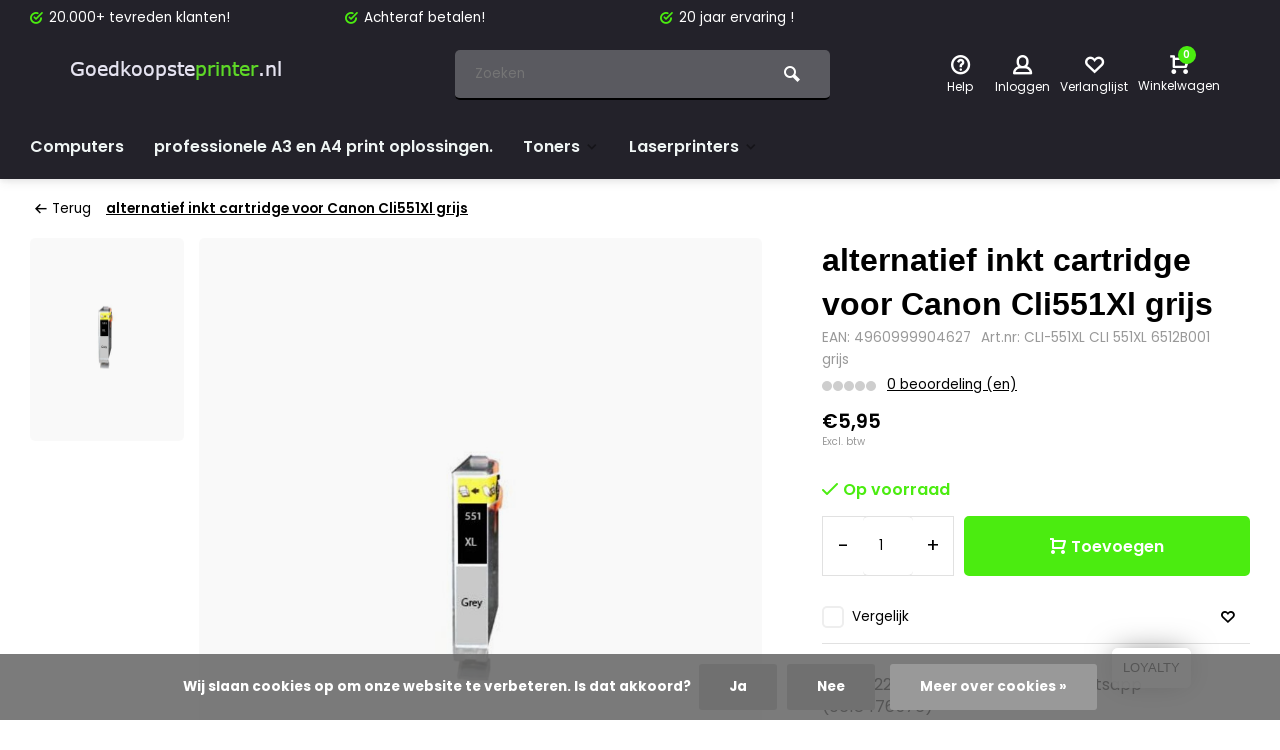

--- FILE ---
content_type: text/html;charset=utf-8
request_url: https://www.goedkoopsteprinter.nl/alternatief-inkt-cartridge-voor-canon-cli551xl-gr.html
body_size: 15930
content:
<!DOCTYPE html><html lang="nl"><head><meta charset="utf-8"/><!-- [START] 'blocks/head.rain' --><!--

  (c) 2008-2025 Lightspeed Netherlands B.V.
  http://www.lightspeedhq.com
  Generated: 15-11-2025 @ 21:39:17

--><link rel="canonical" href="https://www.goedkoopsteprinter.nl/alternatief-inkt-cartridge-voor-canon-cli551xl-gr.html"/><link rel="alternate" href="https://www.goedkoopsteprinter.nl/index.rss" type="application/rss+xml" title="Nieuwe producten"/><link href="https://cdn.webshopapp.com/assets/cookielaw.css?2025-02-20" rel="stylesheet" type="text/css"/><meta name="robots" content="noodp,noydir"/><meta name="google-site-verification" content="EgsIc734v7fBrzh6sK7wLhjcWBCAejoqIdIH4-pEFYs"/><meta property="og:url" content="https://www.goedkoopsteprinter.nl/alternatief-inkt-cartridge-voor-canon-cli551xl-gr.html?source=facebook"/><meta property="og:site_name" content="Goedkoopsteprinter"/><meta property="og:title" content="alternatief inkt cartridge voor Canon Cli551Xl grijs"/><meta property="og:description" content="Gegarandeerd de goedkoopste!<br />
Vindt u dit product toch elders goedkoper dan verlagen wij onze prijzen nog verder!<br />
Mail hiervoor naar info@goedkoopsteprinter..."/><meta property="og:image" content="https://cdn.webshopapp.com/shops/67411/files/27314407/alternatief-inkt-cartridge-voor-canon-cli551xl-gri.jpg"/><!--[if lt IE 9]><script src="https://cdn.webshopapp.com/assets/html5shiv.js?2025-02-20"></script><![endif]--><!-- [END] 'blocks/head.rain' --><meta http-equiv="X-UA-Compatible" content="IE=edge" /><title>alternatief inkt cartridge voor Canon Cli551Xl grijs - Goedkoopsteprinter</title><meta name="description" content="Gegarandeerd de goedkoopste!<br />
Vindt u dit product toch elders goedkoper dan verlagen wij onze prijzen nog verder!<br />
Mail hiervoor naar info@goedkoopsteprinter..."><meta name="keywords" content="alternatief, inkt, cartridge, voor, Canon, Cli551Xl, grijs"><meta name="MobileOptimized" content="320"><meta name="HandheldFriendly" content="true"><meta name="viewport" content="width=device-width, initial-scale=1, minimum-scale=1, maximum-scale=1"><meta name="author" content="https://www.webdinge.nl/"><link rel="preload" href="https://fonts.googleapis.com/css2?family=Plus+Jakarta+Sans:wght@900&amp;family=Poppins:wght@400;600;700;800;900&display=swap" as="style"><link rel="preconnect" href="https://fonts.googleapis.com"><link rel="preconnect" href="https://fonts.gstatic.com" crossorigin><link rel="dns-prefetch" href="https://fonts.googleapis.com"><link rel="dns-prefetch" href="https://fonts.gstatic.com" crossorigin><link href='https://fonts.googleapis.com/css2?family=Plus+Jakarta+Sans:wght@900&amp;family=Poppins:wght@400;600;700;800;900&display=swap' rel='stylesheet'><link rel="preconnect" href="//cdn.webshopapp.com/" crossorigin><link rel="dns-prefetch" href="//cdn.webshopapp.com/"><link rel="preload" as="style" href="https://cdn.webshopapp.com/shops/67411/themes/157064/assets/deviant-functions.css?2025072112394220201123231901"><link rel="preload" as="style" href="https://cdn.webshopapp.com/shops/67411/themes/157064/assets/theme-deviant.css?2025072112394220201123231901"><link rel="preload" as="script" href="https://cdn.webshopapp.com/shops/67411/themes/157064/assets/deviant-functions.js?2025072112394220201123231901"><link rel="preload" as="script" href="https://cdn.webshopapp.com/shops/67411/themes/157064/assets/theme-deviant.js?2025072112394220201123231901"><link rel="shortcut icon" href="https://cdn.webshopapp.com/shops/67411/themes/157064/assets/favicon.ico?2025072112394220201123231901" type="image/x-icon" /><link rel="stylesheet" href="https://cdn.webshopapp.com/shops/67411/themes/157064/assets/deviant-functions.css?2025072112394220201123231901" /><link rel="stylesheet" href="https://cdn.webshopapp.com/shops/67411/themes/157064/assets/theme-deviant.css?2025072112394220201123231901" /><script src="https://cdn.webshopapp.com/shops/67411/themes/157064/assets/jquery-3-5-1-min.js?2025072112394220201123231901"></script><script>
 window.lazySizesConfig = window.lazySizesConfig || {};
 window.lazySizesConfig.lazyClass = 'lazy';
 document.addEventListener('lazybeforeunveil', function(e){
    var bg = e.target.getAttribute('data-bg');
    if(bg){
        e.target.style.backgroundImage = 'url(' + bg + ')';
    }
});
</script><script type="application/ld+json">
{
  "@context": "https://schema.org/",
  "@type": "Organization",
  "url": "https://www.goedkoopsteprinter.nl/",
  "name": "Goedkoopsteprinter",
  "legalName": "Goedkoopsteprinter",
  "description": "Gegarandeerd de goedkoopste!<br />
Vindt u dit product toch elders goedkoper dan verlagen wij onze prijzen nog verder!<br />
Mail hiervoor naar info@goedkoopsteprinter...",
  "logo": "https://cdn.webshopapp.com/shops/67411/themes/157064/v/2661796/assets/logo.png?20250618121217",
  "image": "https://cdn.webshopapp.com/shops/67411/themes/157064/assets/banner1.png?2025072112394220201123231901",
  "contactPoint": {
    "@type": "ContactPoint",
    "contactType": "Customer service",
    "telephone": "0413-310715 "
  },
  "address": {
    "@type": "PostalAddress",
    "streetAddress": "IJsselstraat 39(geen bezoekadres)",
    "addressLocality": "veghel",
    "addressRegion": "",
    "postalCode": "5463NK",
    "addressCountry": "Nederland"
  }
}
</script><style>.kiyoh-shop-snippets {	display: none !important;}</style></head><body><!-- Google Tag Manager (noscript) --><noscript><iframe src="https://www.googletagmanager.com/ns.html?id="
height="0" width="0" style="display:none;visibility:hidden"></iframe></noscript><!-- End Google Tag Manager (noscript) --><div class="main-container two-lines btn_square"><div id="top"><div class="top container"><div class="carousel"><div class="swiper-container normal" id="carousel1997167874" data-sw-items="[3,3,1,1]" data-sw-auto="true"><div class="swiper-wrapper"><div class="usp swiper-slide"><a href="https://www.goedkoopsteprinter.nl/a4-printers/" title="20.000+ tevreden klanten!"><i class="icon-check-circle icon_w_text"></i><span class="usp-text">
                 20.000+ tevreden klanten!
                 <span class="usp-subtext"></span></span></a></div><div class="usp swiper-slide"><a href="https://www.goedkoopsteprinter.nl/a4-printers/" title="Achteraf betalen!"><i class="icon-check-circle icon_w_text"></i><span class="usp-text">
                 Achteraf betalen!
                 <span class="usp-subtext"></span></span></a></div><div class="usp swiper-slide"><a href="https://www.goedkoopsteprinter.nl/a4-printers/" title="20 jaar ervaring !"><i class="icon-check-circle icon_w_text"></i><span class="usp-text">
                 20 jaar ervaring !
                 <span class="usp-subtext"></span></span></a></div></div></div></div><div class="rev_set_wrap"></div></div></div><header id="header" ><div class="inner-head logo_ll"><div class="header flex flex-align-center flex-between container"><div class="logo "><a href="https://www.goedkoopsteprinter.nl/" title="Goedkoopsteprinter" ><img src="https://cdn.webshopapp.com/shops/67411/themes/157064/v/2661399/assets/mobile-logo.png?20250618090039" alt="Goedkoopsteprinter" width="240" height="60"  class="visible-mobile visible-tablet" /><img src="https://cdn.webshopapp.com/shops/67411/themes/157064/v/2661796/assets/logo.png?20250618121217" alt="Goedkoopsteprinter" width="240" height="60"  class="visible-desktop"/></a></div><div class="search search-desk flex1 visible-desktop"><form action="https://www.goedkoopsteprinter.nl/search/" method="get"><div class="clearable-input flex"><input type="text" name="q" class="search-query" autocomplete="off" placeholder="Zoeken" value="" /><span class="clear-search btn-round small hidden-desktop" data-clear-input><i class="icon-remove"></i></span><button type="submit" class="btn"><i class="icon-search"></i></button></div></form><div class="autocomplete dropdown-menu" role="menu"><div class="products container grid grid-6"></div><div class="notfound">Geen producten gevonden</div><div class="more"><a class="banner-btn trans livesearch" href="#">Bekijk alle resultaten <span>(0)</span></a></div></div></div><div class="tools-wrap flex flex-align-center "><div class="tool service"><div class="select-dropdown"><a class="flex flex-column flex-align-center" href="https://www.goedkoopsteprinter.nl/service/"><i class="icon-help"></i><span class="small-lable visible-desktop">Help</span></a></div></div><div class="tool myacc"><div class="select-dropdown"><a class="flex flex-column flex-align-center" data-fancybox="" data-src="#popup-login" data-options='{"touch" : false, "modal" : false}' href="javascript:;"><i class="icon-users"></i><span class="small-lable  visible-desktop">Inloggen</span></a></div></div><div class="tool wishlist"><a class="flex flex-column flex-align-center" data-fancybox="" data-src="#popup-login" data-options='{"touch" : false, "modal" : false}' href="javascript:;"><i class="icon-heart"></i><span class="small-lable  visible-desktop">Verlanglijst</span></a></div><div class="tool mini-cart"><div class="select-dropdown"><a href="https://www.goedkoopsteprinter.nl/cart/" class="flex flex-column flex-align-center"><span class="i-wrap"><span class="ccnt">0</span><i class="icon-cart-modern"></i></span><span class="small-lable visible-desktop">Winkelwagen</span></a><div class="dropdown-menu keep-open" role="menu"><div class="pleasewait"><svg width="100px"  height="100px"  xmlns="http://www.w3.org/2000/svg" viewBox="0 0 100 100" preserveAspectRatio="xMidYMid" class="lds-eclipse" style="background: rgba(0, 0, 0, 0) none repeat scroll 0% 0%;"><path ng-attr-d="" ng-attr-fill="" stroke="none" d="M10 50A40 40 0 0 0 90 50A40 42 0 0 1 10 50" fill="#ff5000"><animateTransform attributeName="transform" type="rotate" calcMode="linear" values="0 50 51;360 50 51" keyTimes="0;1" dur="1s" begin="0s" repeatCount="indefinite"></animateTransform></path></svg></div><div class="title">Winkelwagen<span class="close-cart btn-round small visible-mobile visible-tablet"><i class="icon-remove"></i></span></div><div class="widget_content flex flex-column"><div class="item no-products ">U heeft geen artikelen in uw winkelwagen</div></div><div class="cart-info show"><div class="total"><div class="shipc flex flex-align-center flex-between"><span>Totaal excl. btw:</span><span class="amount">€0,00</span></div><a href="https://www.goedkoopsteprinter.nl/checkout/" class="btn btn1" title="Bestellen">Bestellen</a><a href="https://www.goedkoopsteprinter.nl/cart/" title="Bewerk winkelmandje" class="view-cart btn btn3">Bewerk winkelmandje</a></div></div></div></div></div></div></div><nav id="menu" class="nav list-inline menu_style2 visible-desktop"><div class="container"><ul class="menu list-inline"><li class="item"><a href="https://www.goedkoopsteprinter.nl/computers/" title="Computers">Computers</a></li><li class="item"><a href="https://www.goedkoopsteprinter.nl/professionele-a3-en-a4-print-oplossingen/" title="professionele A3 en A4 print oplossingen.">professionele A3 en A4 print oplossingen.</a></li><li class="item sub"><a href="https://www.goedkoopsteprinter.nl/toners/" title="Toners">Toners<i class="hidden-tab-ls icon-small-down"></i></a><div class="dropdown-menu mega-menu mm_col_5 "><div class="container flex "><div class="flex flex-wrap men-cont-wrap none " style="margin: 0 -15px;"><div class="col flex flex-column"><a class="title" href="https://www.goedkoopsteprinter.nl/toners/laser-cartridges/" title="Laser Cartridges">Laser Cartridges</a><a class="subtitle" href="https://www.goedkoopsteprinter.nl/toners/laser-cartridges/hp/" title="HP">HP</a><a class="subtitle" href="https://www.goedkoopsteprinter.nl/toners/laser-cartridges/ricoh/" title="Ricoh">Ricoh</a><a class="subtitle" href="https://www.goedkoopsteprinter.nl/toners/laser-cartridges/lexmark/" title="Lexmark">Lexmark</a><a class="subtitle" href="https://www.goedkoopsteprinter.nl/toners/laser-cartridges/konica-minolta/" title="Konica Minolta">Konica Minolta</a><a class="subtitle" href="https://www.goedkoopsteprinter.nl/toners/laser-cartridges/dell/" title="Dell">Dell</a><a class="subtitle" href="https://www.goedkoopsteprinter.nl/toners/laser-cartridges/canon/" title="Canon">Canon</a><a class="subtitle" href="https://www.goedkoopsteprinter.nl/toners/laser-cartridges/brother/" title="Brother">Brother</a><a class="subtitle" href="https://www.goedkoopsteprinter.nl/toners/laser-cartridges/xerox/" title="xerox">xerox</a><a class="subtitle" href="https://www.goedkoopsteprinter.nl/toners/laser-cartridges/lexmark-1939665/" title="Lexmark">Lexmark</a><a class="subtitle" href="https://www.goedkoopsteprinter.nl/toners/laser-cartridges/kyocera/" title="Kyocera">Kyocera</a><a class="subtitle" href="https://www.goedkoopsteprinter.nl/toners/laser-cartridges/oki/" title="OKI">OKI</a><a class="subtitle" href="https://www.goedkoopsteprinter.nl/toners/laser-cartridges/sagem/" title="Sagem">Sagem</a><a class="subtitle last" href="https://www.goedkoopsteprinter.nl/toners/laser-cartridges/samsung/" title="Samsung">Samsung</a><a href="https://www.goedkoopsteprinter.nl/toners/laser-cartridges/" title="Laser Cartridges" class="btn btn3">Bekijk alles</a></div><div class="col flex flex-column"><a class="title" href="https://www.goedkoopsteprinter.nl/toners/inkt-cartridges/" title="Inkt Cartridges">Inkt Cartridges</a><a class="subtitle" href="https://www.goedkoopsteprinter.nl/toners/inkt-cartridges/hp/" title="HP">HP</a><a class="subtitle" href="https://www.goedkoopsteprinter.nl/toners/inkt-cartridges/canon/" title="Canon">Canon</a><a class="subtitle" href="https://www.goedkoopsteprinter.nl/toners/inkt-cartridges/brother/" title="Brother">Brother</a><a class="subtitle" href="https://www.goedkoopsteprinter.nl/toners/inkt-cartridges/epson/" title="Epson">Epson</a><a class="subtitle" href="https://www.goedkoopsteprinter.nl/toners/inkt-cartridges/dell/" title="Dell">Dell</a><a class="subtitle" href="https://www.goedkoopsteprinter.nl/toners/inkt-cartridges/kodak/" title="Kodak">Kodak</a><a class="subtitle" href="https://www.goedkoopsteprinter.nl/toners/inkt-cartridges/lexmark/" title="Lexmark">Lexmark</a><a class="subtitle" href="https://www.goedkoopsteprinter.nl/toners/inkt-cartridges/olivetti/" title="Olivetti">Olivetti</a><a class="subtitle" href="https://www.goedkoopsteprinter.nl/toners/inkt-cartridges/philips/" title="Philips">Philips</a><a class="subtitle last" href="https://www.goedkoopsteprinter.nl/toners/inkt-cartridges/ricoh/" title="Ricoh">Ricoh</a><a href="https://www.goedkoopsteprinter.nl/toners/inkt-cartridges/" title="Inkt Cartridges" class="btn btn3">Bekijk alles</a></div></div></div></div></li><li class="item sub"><a href="https://www.goedkoopsteprinter.nl/laserprinters/" title="Laserprinters">Laserprinters<i class="hidden-tab-ls icon-small-down"></i></a><div class="dropdown-menu mega-menu mm_col_5 "><div class="container flex "><div class="flex flex-wrap men-cont-wrap none " style="margin: 0 -15px;"><div class="col flex flex-column"><a class="title" href="https://www.goedkoopsteprinter.nl/laserprinters/a4-laserprinters/" title="A4 laserprinters">A4 laserprinters</a></div><div class="col flex flex-column"><a class="title" href="https://www.goedkoopsteprinter.nl/laserprinters/a3-laserprinters/" title="A3 laserprinters">A3 laserprinters</a></div></div></div></div></li></ul></div></nav></div><div class="search ll flex1 visible-mobile visible-tablet search-mob"><div class="mob-men flex flex-align-center"><i class="icon-menu"></i></div><form action="https://www.goedkoopsteprinter.nl/search/" method="get"><div class="clearable-input flex"><input type="text" name="q" class="search-query" autocomplete="off" placeholder="Zoeken" value="" /><span class="clear-search btn-round small hidden-desktop" data-clear-input><i class="icon-remove"></i></span></div></form><div class="autocomplete dropdown-menu" role="menu"><div class="products container grid grid-6"></div><div class="notfound">Geen producten gevonden</div><div class="more"><a class="banner-btn trans livesearch" href="#">Bekijk alle resultaten <span>(0)</span></a></div></div></div></header><div class="mobile-add-msg"><div class="inner-msg"><span class="title">Toegevoegd aan winkelwagen</span><div class="item flex flex-align-center"><div class="item-image-container greyed"><img src="" alt="" width="60" height="60" /></div><span class="item-name flex1"></span><span class="item-price-container flex flex-column"><span class="old-price"></span><span class="item-price"></span></span></div><a href="https://www.goedkoopsteprinter.nl/cart/" class="btn btn1" title="Bewerk winkelmandje">Bewerk winkelmandje</a><a href="javascript:;" title="Ga verder met winkelen" class="hide-msg btn btn3">Ga verder met winkelen</a></div></div><script type="application/ld+json">
{
  "@context": "https://schema.org/",
  "@type": "Product",
  "name": "alternatief inkt cartridge voor Canon Cli551Xl grijs",
  "image": [
        "https://cdn.webshopapp.com/shops/67411/files/27314407/image.jpg"       ],
  "description": "alternatief inkt cartridge voor Canon Cli551Xl grijs<br />
Productnr.: ICG551CN <br /><br />
inkt cartridge compatibel voor CLI551XL grijs<br /><br />
Inhoud : 11ml<br />
Product type : inkt cartridge 100% nieuw<br />
kompatibel : Canon CLI-551XL CLI 551XL 6512B001 grijs<br />
Verpakking...",
  "mpn": "CLI-551XL CLI 551XL 6512B001 grijs",
  "sku": "CLI-551XL CLI 551XL 6512B001 grijs",
  "brand": {
    "@type": "Brand",
    "name": ""
  },
    "offers": {
    "@type": "Offer",
    "url": "https://www.goedkoopsteprinter.nl/alternatief-inkt-cartridge-voor-canon-cli551xl-gr.html",
    "priceCurrency": "EUR",
    "price": "5.95",
    "itemCondition": "https://schema.org/NewCondition",
    "availability": "https://schema.org/InStock",
    "priceValidUntil": "11/15/2026"
  }}
</script><link href="https://cdn.webshopapp.com/shops/67411/themes/157064/assets/product.css?2025072112394220201123231901" rel="stylesheet" type='text/css' /><script src="https://cdn.webshopapp.com/shops/67411/themes/157064/assets/product.js?2025072112394220201123231901"></script><div class="container"><script type="application/ld+json">
{
"@context": "https://schema.org",
"@type": "BreadcrumbList",
  "itemListElement": [{
    "@type": "ListItem",
    "position": 1,
    "name": "Home",
    "item": "https://www.goedkoopsteprinter.nl/"
  },    {
    "@type": "ListItem",
    "position": 2,
    "name": "alternatief inkt cartridge voor Canon Cli551Xl grijs",
    "item": "https://www.goedkoopsteprinter.nl/alternatief-inkt-cartridge-voor-canon-cli551xl-gr.html"
  }     ]
}
</script><div class="breadcrumb-container flex flex-align-center flex-wrap"><a class="go-back" href="javascript: history.go(-1)"><i class="icon-tail-left icon_w_text"></i>Terug</a><a href="https://www.goedkoopsteprinter.nl/alternatief-inkt-cartridge-voor-canon-cli551xl-gr.html"  class="visible-desktop active">alternatief inkt cartridge voor Canon Cli551Xl grijs</a></div></div><div class="product-content container flex"><div class="images item small p-carousel  solid make-sticky"><div class="carousel-wrap flex"><div id="carouselThumb" class="thumb-images swiper-container visible-desktop" data-sw-items="[3,3,3]" data-sw-margin="15" data-sw-vertical="true" data-sw-freemode="true" data-sw-nav="true"><div class="swiper-wrapper"><span class="greyed swiper-slide small rect"><img src="https://cdn.webshopapp.com/shops/67411/files/27314407/alternatief-inkt-cartridge-voor-canon-cli551xl-gri.jpg" alt="alternatief inkt cartridge voor Canon Cli551Xl grijs" width="200" height="200" class=" img-responsive"/></span></div><a class="swiper-prev visible-desktop car-btn" id="control36269112"><i class="icon-tail-up"></i></a><a class="swiper-next visible-desktop car-btn" id="control2028283275"><i class="icon-tail-down"></i></a></div><div class="main-images swiper-container" id="carouselMain" data-sw-thumbs="true"><div class="label flex"></div><div class="swiper-wrapper"><div class="swiper-slide"><a href="https://cdn.webshopapp.com/shops/67411/files/27314407/alternatief-inkt-cartridge-voor-canon-cli551xl-gri.jpg" data-fancybox="gallery" class="greyed"><img data-src="https://cdn.webshopapp.com/shops/67411/files/27314407/640x800x2/alternatief-inkt-cartridge-voor-canon-cli551xl-gri.jpg" alt="alternatief inkt cartridge voor Canon Cli551Xl grijs" class="lazy img-responsive" width=640 height=800 /></a></div></div><div class="swiper-pagination" id="page1734186476"></div><div class="swiper-scrollbar" id="scroll1436553766"></div><a class="swiper-prev btn-round visible-desktop" id="control1389552043"><i class="icon-tail-left"></i></a><a class="swiper-next btn-round visible-desktop" id="control1518249753"><i class="icon-tail-right"></i></a></div></div></div><div class="meta item"><a href="https://www.goedkoopsteprinter.nl/" class="brand-name"></a><h1 class="title">alternatief inkt cartridge voor Canon Cli551Xl grijs</h1><span class="spec-label">EAN: 4960999904627</span><span class="spec-label">Art.nr: CLI-551XL CLI 551XL 6512B001 grijs</span><div class="item-rating flex flex-align-center"><div class="flex flex-align-center"><span class="star fa fa-star off"></span><span class="star fa fa-star off"></span><span class="star fa fa-star off"></span><span class="star fa fa-star off"></span><span class="star fa fa-star off"></span></div><a class="goSmoothly" href="#reviews">0 beoordeling (en)</a></div><div class="item-price-container flex flex-between flex-align-center" 
       	
      ><div class="wrap"><span class="item-price">€5,95         
        <span class="vat">Excl. btw</span></span></div></div><form action="https://www.goedkoopsteprinter.nl/cart/add/23506481/" id="product_configure_form" method="post" ><input type="hidden" name="bundle_id" id="product_configure_bundle_id" value=""><div class="product-add  variant_blocks is_listing custom-select" data-product_id="13404783"></div><div class="stock-level"><span class="color-green"><i class="icon-check icon_w_text"></i>Op voorraad      	 </span></div><div class="adding make-sticky flex flex-align-center"><div class="errors"><span class="subtitle">Verplichte velden:</span><ul class="config_errors"></ul></div><div class="quantity-input flex1"><div class="input-wrap is_pp"><a href="javascript:;" class="down quantity-btn " data-way="down">-</a><input type="number" pattern="/d*" name="quantity" value="1" ><a href="javascript:;" class="up quantity-btn " data-way="up">+</a></div></div><button type="submit" class="custom_vars pp_is_add_btn flex2 btn btn1 stay" title="Toevoegen aan winkelwagen"><i class="icon-cart-modern icon_w_text"></i>Toevoegen</button></div></form><div class="action-btns flex flex-align-center"><div class="compare mobile checkbox visible-desktop visible-tablet visible-mobile"><input class="" id="add-to-compare-13404783" type="checkbox" value="13404783" data-add="https://www.goedkoopsteprinter.nl/compare/add/23506481/" data-delete="https://www.goedkoopsteprinter.nl/compare/delete/23506481/"  /><label for="add-to-compare-13404783" class="add-to-compare">Vergelijk</label></div><a href="https://www.goedkoopsteprinter.nl/account/login/" class="login_wishlist" title="Aan verlanglijst toevoegen" data-pid="13404783" data-wid=""><i class="icon-heart"></i></a></div><div class="product-usps"><div id="clockdiv" class="co_timer flex flex-align-center"><div><i class="icon-check-circle icon_w_text"></i><b>Vandaag verzonden?</b> Je hebt nog:</div><div class="timer flex flex-align-center"><span class="days" style="display:none;"></span><span class="hours"></span>:
            <span class="minutes"></span>:
            <span class="seconds"></span></div></div><div class="real prod-usp"><i class="icon-check-circle icon_w_text"></i>Tot 22:00uur bereikbaar via whatsapp (0618476576)</div><div class="real prod-usp"><i class="icon-check-circle icon_w_text"></i>6 maanden garantie op al onze printers !</div><div class="prod-usp "><i class="icon-check-circle icon_w_text"></i>20.000+ tevreden klanten!<span class="usp-subtext"></span></div><div class="prod-usp "><i class="icon-check-circle icon_w_text"></i>Achteraf betalen!<span class="usp-subtext"></span></div><div class="prod-usp "><i class="icon-check-circle icon_w_text"></i>20 jaar ervaring !<span class="usp-subtext"></span></div></div></div></div><nav class="product-menu visible-desktop"><div class="container flex"><ul class="list-inline flex1"><li><a href="#description" class="goMenu">Product informatie</a></li><li><a href="#reviews" class="goMenu">Reviews</a></li><li><a href="#related" class="goMenu">Gerelateerde producten</a></li></ul><div class="secondary_add flex flex-align-center"><img class="lazy" src="https://cdn.webshopapp.com/shops/67411/files/27314407/100x100x2/alternatief-inkt-cartridge-voor-canon-cli551xl-gri.jpg" alt="alternatief inkt cartridge voor Canon Cli551Xl grijs" width="100" height="100" /><span class="flex1"><span class="sec-title">alternatief inkt cartridge voor Canon Cli551Xl grijs</span><div class="pricing"><span class="item-price"><span class="reg_p">€5,95</span></span></div></span><button type="submit" class="pp_is_add_btn add_sec btn btn1 stay" title="Toevoegen aan winkelwagen"><i class="icon-cart-modern"></i></button></div></div></nav><div class="product-desc" id="block1"><div class="flex container" ><div class="flex1 col1"><div class="product-block" id="description"><div class="header-title flex flex-column"><span class="subtitle">Beschrijving</span><span class="title">alternatief inkt cartridge voor Canon Cli551Xl grijs</span></div><div class="codes flex flex-align-center"></div><div class="desc-wrap toggle-content  with-contrast"><div class="short-desc">alternatief inkt cartridge voor Canon Cli551Xl grijs
Productnr.: ICG551CN 

inkt cartridge compatibel voor CLI551XL grijs

Inhoud : 11ml
Product type : inkt cartridge 100% nieuw
kompatibel : Canon CLI-551XL CLI 551XL 6512B001 grijs
Verpakking...</div><p>Gegarandeerd de goedkoopste!<br />Vindt u dit product toch elders goedkoper dan verlagen wij onze prijzen nog verder!<br />Mail hiervoor naar <a href="/cdn-cgi/l/email-protection" class="__cf_email__" data-cfemail="1f767179705f78707a7b7470706f6c6b7a6f6d76716b7a6d317173">[email&#160;protected]</a>.</p><p><strong>Al onze toners zijn uitvoerig getest en uitsluitend van de best mogelijke kwaliteit waardoor u gegarandeerd zorgeloos prachtige afdrukken kunt maken!</strong></p><h1>alternatief inkt cartridge voor Canon Cli551Xl grijs</h1><div class="ClearLeft"> </div><p><span class="ProductNo">Productnr.: ICG551CN</span> <br /><br /></p><div><p>inkt cartridge compatibel voor CLI551XL grijs<br /><br />Inhoud : 11ml<br />Product type : inkt cartridge 100% nieuw<br />kompatibel : Canon CLI-551XL CLI 551XL 6512B001 grijs<br />Verpakking : Bulk Pack (zonder karton)<br /><br /><strong>Geschikt voor :</strong><br />PIXMA MG6350</p></div></div></div></div><div class="flex1 col2"><div class="service product-block" id="service"><div class="wrap flex flex-column"><span class="title">Can we help?</span><span class="opening"><span>Klantenservice:<i class="text_w_icon"></i></span><a href="https://www.goedkoopsteprinter.nl/service/" title="Klantenservice"></a></span><div style="position:relative;"><div class="service-block flex flex-align-center"><i class="serv-icon icon-phone"></i><span class="text flex"><span>Call us</span><a href="tel:0413-310715 ">0413-310715 </a></span></div><div class="service-block flex flex-align-center"><i class="serv-icon icon-send"></i><span class="text flex"><span>Send us an email</span><a href="/cdn-cgi/l/email-protection#2b42454d446b4c444e4f4044445b585f4e5b5942455f4e59054547"><span class="__cf_email__" data-cfemail="6d04030b022d0a0208090602021d1e19081d1f040319081f430301">[email&#160;protected]</span></a></span></div><div class="service-block flex flex-align-center"><i class="serv-icon icon-whatsapp"></i><span class="text flex"><span>Send us a message</span><a href="https://wa.me/+31618476576">+31618476576</a></span></div></div></div></div><div class="socials flex flex-align-center menu-toggle"><span class="title">Deel dit product<i class="icon_w_text icon-minimal-down visible-mobile visible-tablet"></i></span><div class="flex toggle"><a onclick="return !window.open(this.href,'alternatief inkt cartridge voor Canon Cli551Xl grijs', 'width=500,height=500')" href="https://twitter.com/intent/tweet?status=alternatief inkt cartridge voor Canon Cli551Xl grijs+https://www.goedkoopsteprinter.nl/alternatief-inkt-cartridge-voor-canon-cli551xl-gr.html" class="btn-round" target="_blank"><i class="icon-twitter"></i></a><a onclick="return !window.open(this.href,'alternatief inkt cartridge voor Canon Cli551Xl grijs', 'width=500,height=500')" href="https://www.facebook.com/sharer/sharer.php?u=https://www.goedkoopsteprinter.nl/alternatief-inkt-cartridge-voor-canon-cli551xl-gr.html&title=alternatief inkt cartridge voor Canon Cli551Xl grijs" class="btn-round" target="_blank"><i class="icon-fb"></i></a><a onclick="return !window.open(this.href,'alternatief inkt cartridge voor Canon Cli551Xl grijs', 'width=500,height=500')" href="https://pinterest.com/pin/create/button/?media=https://cdn.webshopapp.com/shops/67411/files/27314407/image.jpg&url=https://www.goedkoopsteprinter.nl/alternatief-inkt-cartridge-voor-canon-cli551xl-gr.html&is_video=false&description=alternatief inkt cartridge voor Canon Cli551Xl grijs" class="btn-round" target="_blank"><i class="icon-pinterest1"></i></a></div></div></div></div></div><div class="product-desc" id="block2"><div class="container" ></div></div><div class="product-desc" id="block3"><div class="container" ><div class="reviews product-block" id="reviews"><div class="review"><div class="reviews-wrapper flex"><div class="header flex flex-column flex1"><span class="subtitle">Reviews</span><span class="title">Help ons en andere klanten door het schrijven van een review</span>
                  Geen reviews gevonden
          <a class="btn btn3" data-fancybox href="#writeareview" title="Je beoordeling toevoegen">Je beoordeling toevoegen</a></div><div class="reviews-inner scroll flex2"></div></div></div><div class="wd-popup" id="writeareview" style="display:none;"><form id="gui-form" action="https://www.goedkoopsteprinter.nl/account/reviewPost/13404783/" method="post"><input type="hidden" name="key" value="bd22de0a3f16f7045a56828420e35d7a"/><div class="title">Je beoordeling toevoegen</div><label for="gui-form-name">Naam: <em>*</em></label><input id="gui-form-name" class="gui-validate" type="text" name="name" value="" placeholder="Naam" required/><label for="gui-form-name">E-mail: <em>*</em><em>(Uw e-mailadres wordt niet gepubliceerd.)</em></label><input id="gui-form-name" class="gui-validate" name="email" value="" placeholder="E-mail" type="text"><div class="gui-field clearfix"><label for="gui-form-name">Score: <em>*</em></label><fieldset class="rating flex flex-align-center"><input type="radio" id="star5" name="score" value="5" /><label for="star5" title=""></label><input type="radio" id="star4" name="score" value="4" /><label for="star4" title=""></label><input type="radio" id="star3" name="score" value="3" /><label for="star3" title=""></label><input type="radio" id="star2" name="score" value="2" /><label for="star2" title=""></label><input type="radio" id="star1" name="score" value="1" required /><label for="star1" title=""></label></fieldset></div><label for="gui-form-review">Beoordelen: <em>*</em></label><textarea id="gui-form-review" class="gui-validate" name="review" placeholder="Beoordelen" style="width:100%;" required></textarea><button type="submit" class="btn btn1" title="Je beoordeling toevoegen">Je beoordeling toevoegen</button></form></div></div></div></div><div class="related"><div id="related" class="home-products"><div class="container header flex flex-align-center flex-between"><div class="header-title  flex flex-column"><span class="subtitle"></span><span class="title">Vaak samen gekocht:</span></div></div><div class="container"><div class="carousel"><div class="swiper-container normal" id="carousel2026480904" data-sw-items="[4,3.1,1.5]" data-sw-nav="true" data-sw-freemode="true" data-sw-scroll="true"><div class="swiper-wrapper"><div class="item is_grid swiper-slide   with-sec-image flex flex-column" data-handle="https://www.goedkoopsteprinter.nl/alternatief-inkt-cartridge-voor-canon-pgi550xl-zw.html" data-vid="23503711" data-extrainfo="" data-imgor="rect" data-specs="true"><div class="item-image-container small rect"><a class="m-img greyed" href="https://www.goedkoopsteprinter.nl/alternatief-inkt-cartridge-voor-canon-pgi550xl-zw.html" title="alternatief inkt cartridge voor Canon Pgi550Xl zwart"><img src="https://cdn.webshopapp.com/assets/blank.gif?2025-02-20" data-src="https://cdn.webshopapp.com/shops/67411/files/27311947/320x400x2/alternatief-inkt-cartridge-voor-canon-pgi550xl-zwa.jpg" alt="alternatief inkt cartridge voor Canon Pgi550Xl zwart" class="lazy" width=320 height=400 /></a><div class="label flex"></div><div class="mob-wishlist"><a href="https://www.goedkoopsteprinter.nl/account/login/" class="login_wishlist btn-round small" title="Aan verlanglijst toevoegen" data-pid="13402753" data-wid=""><i class="icon-heart"></i></a></div></div><div class="item-meta-container flex flex-column flex1"><a class="item-name" href="https://www.goedkoopsteprinter.nl/alternatief-inkt-cartridge-voor-canon-pgi550xl-zw.html" title="alternatief inkt cartridge voor Canon Pgi550Xl zwart"><h3>alternatief inkt cartridge voor Canon Pgi550Xl zwart</h3></a><div class="item-rating flex flex-align-center"><span class="star fa fa-star off"></span><span class="star fa fa-star off"></span><span class="star fa fa-star off"></span><span class="star fa fa-star off"></span><span class="star fa fa-star off"></span></div><div class="has_specs flex flex-column"></div><div class="item-btn flex flex-align-center flex-between"><div class="item-price-container with-vat flex flex-column"><span class="item-price">€6,85</span><span class="vat">(Excl. btw)</span></div><div class="action-btns flex flex-align-center flex1"><div class="compare desktop checkbox visible-tablet visible-desktop"><input type="checkbox" value="13402753" data-comp-id="13402753" data-add="https://www.goedkoopsteprinter.nl/compare/add/23503711/" data-delete="https://www.goedkoopsteprinter.nl/compare/delete/23503711/"  /><label class="btn-round small add-to-compare"><i class="icon-swap-horizontal"></i></label></div><a href="https://www.goedkoopsteprinter.nl/alternatief-inkt-cartridge-voor-canon-pgi550xl-zw.html"  class="pb btn-round" title="Bekijk product"><i class="icon-cart-modern"></i></a></div><div class="compare mobile checkbox visible-mobile"><input type="checkbox" value="13402753" data-add="https://www.goedkoopsteprinter.nl/compare/add/23503711/" data-delete="https://www.goedkoopsteprinter.nl/compare/delete/23503711/"  /><label class="add-to-compare">Vergelijk</label></div></div><div class="product-overlay" data-load="ship"><div class="deliverytime" data-lowstock="2"></div></div></div></div><div class="item is_grid swiper-slide   with-sec-image flex flex-column" data-handle="https://www.goedkoopsteprinter.nl/alternatief-inkt-cartridge-voor-canon-cli551xl-ge.html" data-vid="23506213" data-extrainfo="" data-imgor="rect" data-specs="true"><div class="item-image-container small rect"><a class="m-img greyed" href="https://www.goedkoopsteprinter.nl/alternatief-inkt-cartridge-voor-canon-cli551xl-ge.html" title="alternatief inkt cartridge voor Canon Cli551Xl geel"><img src="https://cdn.webshopapp.com/assets/blank.gif?2025-02-20" data-src="https://cdn.webshopapp.com/shops/67411/files/27314085/320x400x2/alternatief-inkt-cartridge-voor-canon-cli551xl-gee.jpg" alt="alternatief inkt cartridge voor Canon Cli551Xl geel" class="lazy" width=320 height=400 /></a><div class="label flex"></div><div class="mob-wishlist"><a href="https://www.goedkoopsteprinter.nl/account/login/" class="login_wishlist btn-round small" title="Aan verlanglijst toevoegen" data-pid="13404533" data-wid=""><i class="icon-heart"></i></a></div></div><div class="item-meta-container flex flex-column flex1"><a class="item-name" href="https://www.goedkoopsteprinter.nl/alternatief-inkt-cartridge-voor-canon-cli551xl-ge.html" title="alternatief inkt cartridge voor Canon Cli551Xl geel"><h3>alternatief inkt cartridge voor Canon Cli551Xl geel</h3></a><div class="item-rating flex flex-align-center"><span class="star fa fa-star off"></span><span class="star fa fa-star off"></span><span class="star fa fa-star off"></span><span class="star fa fa-star off"></span><span class="star fa fa-star off"></span></div><div class="has_specs flex flex-column"></div><div class="item-btn flex flex-align-center flex-between"><div class="item-price-container with-vat flex flex-column"><span class="item-price">€5,95</span><span class="vat">(Excl. btw)</span></div><div class="action-btns flex flex-align-center flex1"><div class="compare desktop checkbox visible-tablet visible-desktop"><input type="checkbox" value="13404533" data-comp-id="13404533" data-add="https://www.goedkoopsteprinter.nl/compare/add/23506213/" data-delete="https://www.goedkoopsteprinter.nl/compare/delete/23506213/"  /><label class="btn-round small add-to-compare"><i class="icon-swap-horizontal"></i></label></div><a href="https://www.goedkoopsteprinter.nl/alternatief-inkt-cartridge-voor-canon-cli551xl-ge.html"  class="pb btn-round" title="Bekijk product"><i class="icon-cart-modern"></i></a></div><div class="compare mobile checkbox visible-mobile"><input type="checkbox" value="13404533" data-add="https://www.goedkoopsteprinter.nl/compare/add/23506213/" data-delete="https://www.goedkoopsteprinter.nl/compare/delete/23506213/"  /><label class="add-to-compare">Vergelijk</label></div></div><div class="product-overlay" data-load="ship"><div class="deliverytime" data-lowstock="2"></div></div></div></div><div class="item is_grid swiper-slide   with-sec-image flex flex-column" data-handle="https://www.goedkoopsteprinter.nl/alternatief-inkt-cartridge-voor-canon-cli551xl-ma.html" data-vid="23506111" data-extrainfo="" data-imgor="rect" data-specs="true"><div class="item-image-container small rect"><a class="m-img greyed" href="https://www.goedkoopsteprinter.nl/alternatief-inkt-cartridge-voor-canon-cli551xl-ma.html" title="alternatief inkt cartridge voor Canon Cli551Xl magenta"><img src="https://cdn.webshopapp.com/assets/blank.gif?2025-02-20" data-src="https://cdn.webshopapp.com/shops/67411/files/27313999/320x400x2/alternatief-inkt-cartridge-voor-canon-cli551xl-mag.jpg" alt="alternatief inkt cartridge voor Canon Cli551Xl magenta" class="lazy" width=320 height=400 /></a><div class="label flex"></div><div class="mob-wishlist"><a href="https://www.goedkoopsteprinter.nl/account/login/" class="login_wishlist btn-round small" title="Aan verlanglijst toevoegen" data-pid="13404435" data-wid=""><i class="icon-heart"></i></a></div></div><div class="item-meta-container flex flex-column flex1"><a class="item-name" href="https://www.goedkoopsteprinter.nl/alternatief-inkt-cartridge-voor-canon-cli551xl-ma.html" title="alternatief inkt cartridge voor Canon Cli551Xl magenta"><h3>alternatief inkt cartridge voor Canon Cli551Xl magenta</h3></a><div class="item-rating flex flex-align-center"><span class="star fa fa-star off"></span><span class="star fa fa-star off"></span><span class="star fa fa-star off"></span><span class="star fa fa-star off"></span><span class="star fa fa-star off"></span></div><div class="has_specs flex flex-column"></div><div class="item-btn flex flex-align-center flex-between"><div class="item-price-container with-vat flex flex-column"><span class="item-price">€5,95</span><span class="vat">(Excl. btw)</span></div><div class="action-btns flex flex-align-center flex1"><div class="compare desktop checkbox visible-tablet visible-desktop"><input type="checkbox" value="13404435" data-comp-id="13404435" data-add="https://www.goedkoopsteprinter.nl/compare/add/23506111/" data-delete="https://www.goedkoopsteprinter.nl/compare/delete/23506111/"  /><label class="btn-round small add-to-compare"><i class="icon-swap-horizontal"></i></label></div><a href="https://www.goedkoopsteprinter.nl/alternatief-inkt-cartridge-voor-canon-cli551xl-ma.html"  class="pb btn-round" title="Bekijk product"><i class="icon-cart-modern"></i></a></div><div class="compare mobile checkbox visible-mobile"><input type="checkbox" value="13404435" data-add="https://www.goedkoopsteprinter.nl/compare/add/23506111/" data-delete="https://www.goedkoopsteprinter.nl/compare/delete/23506111/"  /><label class="add-to-compare">Vergelijk</label></div></div><div class="product-overlay" data-load="ship"><div class="deliverytime" data-lowstock="2"></div></div></div></div><div class="item is_grid swiper-slide   with-sec-image flex flex-column" data-handle="https://www.goedkoopsteprinter.nl/alternatief-inkt-cartridge-voor-canon-cli551xl-cy.html" data-vid="23506047" data-extrainfo="" data-imgor="rect" data-specs="true"><div class="item-image-container small rect"><a class="m-img greyed" href="https://www.goedkoopsteprinter.nl/alternatief-inkt-cartridge-voor-canon-cli551xl-cy.html" title="alternatief inkt cartridge voor Canon Cli551Xl cyan"><img src="https://cdn.webshopapp.com/assets/blank.gif?2025-02-20" data-src="https://cdn.webshopapp.com/shops/67411/files/27313891/320x400x2/alternatief-inkt-cartridge-voor-canon-cli551xl-cya.jpg" alt="alternatief inkt cartridge voor Canon Cli551Xl cyan" class="lazy" width=320 height=400 /></a><div class="label flex"></div><div class="mob-wishlist"><a href="https://www.goedkoopsteprinter.nl/account/login/" class="login_wishlist btn-round small" title="Aan verlanglijst toevoegen" data-pid="13404377" data-wid=""><i class="icon-heart"></i></a></div></div><div class="item-meta-container flex flex-column flex1"><a class="item-name" href="https://www.goedkoopsteprinter.nl/alternatief-inkt-cartridge-voor-canon-cli551xl-cy.html" title="alternatief inkt cartridge voor Canon Cli551Xl cyan"><h3>alternatief inkt cartridge voor Canon Cli551Xl cyan</h3></a><div class="item-rating flex flex-align-center"><span class="star fa fa-star off"></span><span class="star fa fa-star off"></span><span class="star fa fa-star off"></span><span class="star fa fa-star off"></span><span class="star fa fa-star off"></span></div><div class="has_specs flex flex-column"></div><div class="item-btn flex flex-align-center flex-between"><div class="item-price-container with-vat flex flex-column"><span class="item-price">€5,95</span><span class="vat">(Excl. btw)</span></div><div class="action-btns flex flex-align-center flex1"><div class="compare desktop checkbox visible-tablet visible-desktop"><input type="checkbox" value="13404377" data-comp-id="13404377" data-add="https://www.goedkoopsteprinter.nl/compare/add/23506047/" data-delete="https://www.goedkoopsteprinter.nl/compare/delete/23506047/"  /><label class="btn-round small add-to-compare"><i class="icon-swap-horizontal"></i></label></div><a href="https://www.goedkoopsteprinter.nl/alternatief-inkt-cartridge-voor-canon-cli551xl-cy.html"  class="pb btn-round" title="Bekijk product"><i class="icon-cart-modern"></i></a></div><div class="compare mobile checkbox visible-mobile"><input type="checkbox" value="13404377" data-add="https://www.goedkoopsteprinter.nl/compare/add/23506047/" data-delete="https://www.goedkoopsteprinter.nl/compare/delete/23506047/"  /><label class="add-to-compare">Vergelijk</label></div></div><div class="product-overlay" data-load="ship"><div class="deliverytime" data-lowstock="2"></div></div></div></div><div class="item is_grid swiper-slide   with-sec-image flex flex-column" data-handle="https://www.goedkoopsteprinter.nl/alternatief-inkt-cartridge-voor-canon-cli551xl-zw.html" data-vid="23505897" data-extrainfo="" data-imgor="rect" data-specs="true"><div class="item-image-container small rect"><a class="m-img greyed" href="https://www.goedkoopsteprinter.nl/alternatief-inkt-cartridge-voor-canon-cli551xl-zw.html" title="alternatief inkt cartridge voor Canon Cli551Xl zwart"><img src="https://cdn.webshopapp.com/assets/blank.gif?2025-02-20" data-src="https://cdn.webshopapp.com/shops/67411/files/27313741/320x400x2/alternatief-inkt-cartridge-voor-canon-cli551xl-zwa.jpg" alt="alternatief inkt cartridge voor Canon Cli551Xl zwart" class="lazy" width=320 height=400 /></a><div class="label flex"></div><div class="mob-wishlist"><a href="https://www.goedkoopsteprinter.nl/account/login/" class="login_wishlist btn-round small" title="Aan verlanglijst toevoegen" data-pid="13404247" data-wid=""><i class="icon-heart"></i></a></div></div><div class="item-meta-container flex flex-column flex1"><a class="item-name" href="https://www.goedkoopsteprinter.nl/alternatief-inkt-cartridge-voor-canon-cli551xl-zw.html" title="alternatief inkt cartridge voor Canon Cli551Xl zwart"><h3>alternatief inkt cartridge voor Canon Cli551Xl zwart</h3></a><div class="item-rating flex flex-align-center"><span class="star fa fa-star off"></span><span class="star fa fa-star off"></span><span class="star fa fa-star off"></span><span class="star fa fa-star off"></span><span class="star fa fa-star off"></span></div><div class="has_specs flex flex-column"></div><div class="item-btn flex flex-align-center flex-between"><div class="item-price-container with-vat flex flex-column"><span class="item-price">€5,95</span><span class="vat">(Excl. btw)</span></div><div class="action-btns flex flex-align-center flex1"><div class="compare desktop checkbox visible-tablet visible-desktop"><input type="checkbox" value="13404247" data-comp-id="13404247" data-add="https://www.goedkoopsteprinter.nl/compare/add/23505897/" data-delete="https://www.goedkoopsteprinter.nl/compare/delete/23505897/"  /><label class="btn-round small add-to-compare"><i class="icon-swap-horizontal"></i></label></div><a href="https://www.goedkoopsteprinter.nl/alternatief-inkt-cartridge-voor-canon-cli551xl-zw.html"  class="pb btn-round" title="Bekijk product"><i class="icon-cart-modern"></i></a></div><div class="compare mobile checkbox visible-mobile"><input type="checkbox" value="13404247" data-add="https://www.goedkoopsteprinter.nl/compare/add/23505897/" data-delete="https://www.goedkoopsteprinter.nl/compare/delete/23505897/"  /><label class="add-to-compare">Vergelijk</label></div></div><div class="product-overlay" data-load="ship"><div class="deliverytime" data-lowstock="2"></div></div></div></div><div class="item is_grid swiper-slide   with-sec-image flex flex-column" data-handle="https://www.goedkoopsteprinter.nl/set-alternatief-5-inkt-cartridges-voor-canon-cli5.html" data-vid="23504645" data-extrainfo="" data-imgor="rect" data-specs="true"><div class="item-image-container small rect"><a class="m-img greyed" href="https://www.goedkoopsteprinter.nl/set-alternatief-5-inkt-cartridges-voor-canon-cli5.html" title="Set alternatief 5 inkt cartridges voor Canon Cli551Xl zwart cyan yellow magenta grijs"><img src="https://cdn.webshopapp.com/assets/blank.gif?2025-02-20" data-src="https://cdn.webshopapp.com/shops/67411/files/27313465/320x400x2/set-alternatief-5-inkt-cartridges-voor-canon-cli55.jpg" alt="Set alternatief 5 inkt cartridges voor Canon Cli551Xl zwart cyan yellow magenta grijs" class="lazy" width=320 height=400 /></a><div class="label flex"></div><div class="mob-wishlist"><a href="https://www.goedkoopsteprinter.nl/account/login/" class="login_wishlist btn-round small" title="Aan verlanglijst toevoegen" data-pid="13403349" data-wid=""><i class="icon-heart"></i></a></div></div><div class="item-meta-container flex flex-column flex1"><a class="item-name" href="https://www.goedkoopsteprinter.nl/set-alternatief-5-inkt-cartridges-voor-canon-cli5.html" title="Set alternatief 5 inkt cartridges voor Canon Cli551Xl zwart cyan yellow magenta grijs"><h3>Set alternatief 5 inkt cartridges voor Canon Cli551Xl zwart cyan yellow magenta grijs</h3></a><div class="item-rating flex flex-align-center"><span class="star fa fa-star off"></span><span class="star fa fa-star off"></span><span class="star fa fa-star off"></span><span class="star fa fa-star off"></span><span class="star fa fa-star off"></span></div><div class="has_specs flex flex-column"></div><div class="item-btn flex flex-align-center flex-between"><div class="item-price-container with-vat flex flex-column"><span class="item-price">€22,50</span><span class="vat">(Excl. btw)</span></div><div class="action-btns flex flex-align-center flex1"><div class="compare desktop checkbox visible-tablet visible-desktop"><input type="checkbox" value="13403349" data-comp-id="13403349" data-add="https://www.goedkoopsteprinter.nl/compare/add/23504645/" data-delete="https://www.goedkoopsteprinter.nl/compare/delete/23504645/"  /><label class="btn-round small add-to-compare"><i class="icon-swap-horizontal"></i></label></div><a href="https://www.goedkoopsteprinter.nl/set-alternatief-5-inkt-cartridges-voor-canon-cli5.html"  class="pb btn-round" title="Bekijk product"><i class="icon-cart-modern"></i></a></div><div class="compare mobile checkbox visible-mobile"><input type="checkbox" value="13403349" data-add="https://www.goedkoopsteprinter.nl/compare/add/23504645/" data-delete="https://www.goedkoopsteprinter.nl/compare/delete/23504645/"  /><label class="add-to-compare">Vergelijk</label></div></div><div class="product-overlay" data-load="ship"><div class="deliverytime" data-lowstock="2"></div></div></div></div><div class="item is_grid swiper-slide   with-sec-image flex flex-column" data-handle="https://www.goedkoopsteprinter.nl/set-10x-alternatief-patroon-voor-canon-pgi550xl-c.html" data-vid="32558348" data-extrainfo="" data-imgor="rect" data-specs="true"><div class="item-image-container small rect"><a class="m-img greyed" href="https://www.goedkoopsteprinter.nl/set-10x-alternatief-patroon-voor-canon-pgi550xl-c.html" title="Set 10x alternatief patroon voor Canon PGI550XL CLI551XL"><img src="https://cdn.webshopapp.com/assets/blank.gif?2025-02-20" data-src="https://cdn.webshopapp.com/shops/67411/files/38646448/320x400x2/set-10x-alternatief-patroon-voor-canon-pgi550xl-cl.jpg" alt="Set 10x alternatief patroon voor Canon PGI550XL CLI551XL" class="lazy" width=320 height=400 /></a><div class="label flex"></div><div class="mob-wishlist"><a href="https://www.goedkoopsteprinter.nl/account/login/" class="login_wishlist btn-round small" title="Aan verlanglijst toevoegen" data-pid="18201788" data-wid=""><i class="icon-heart"></i></a></div></div><div class="item-meta-container flex flex-column flex1"><a class="item-name" href="https://www.goedkoopsteprinter.nl/set-10x-alternatief-patroon-voor-canon-pgi550xl-c.html" title="Set 10x alternatief patroon voor Canon PGI550XL CLI551XL"><h3>Set 10x alternatief patroon voor Canon PGI550XL CLI551XL</h3></a><div class="item-rating flex flex-align-center"><span class="star fa fa-star off"></span><span class="star fa fa-star off"></span><span class="star fa fa-star off"></span><span class="star fa fa-star off"></span><span class="star fa fa-star off"></span></div><div class="has_specs flex flex-column"></div><div class="item-btn flex flex-align-center flex-between"><div class="item-price-container with-vat flex flex-column"><span class="item-price">€39,95</span><span class="vat">(Excl. btw)</span></div><div class="action-btns flex flex-align-center flex1"><div class="compare desktop checkbox visible-tablet visible-desktop"><input type="checkbox" value="18201788" data-comp-id="18201788" data-add="https://www.goedkoopsteprinter.nl/compare/add/32558348/" data-delete="https://www.goedkoopsteprinter.nl/compare/delete/32558348/"  /><label class="btn-round small add-to-compare"><i class="icon-swap-horizontal"></i></label></div><a href="https://www.goedkoopsteprinter.nl/set-10x-alternatief-patroon-voor-canon-pgi550xl-c.html"  class="pb btn-round" title="Bekijk product"><i class="icon-cart-modern"></i></a></div><div class="compare mobile checkbox visible-mobile"><input type="checkbox" value="18201788" data-add="https://www.goedkoopsteprinter.nl/compare/add/32558348/" data-delete="https://www.goedkoopsteprinter.nl/compare/delete/32558348/"  /><label class="add-to-compare">Vergelijk</label></div></div><div class="product-overlay" data-load="ship"><div class="deliverytime" data-lowstock="2"></div></div></div></div></div></div><div class="swiper-scrollbar" id="scroll234058"></div><a class="swiper-prev btn-round visible-desktop" id="control257268419"><i class="icon-tail-left"></i></a><a class="swiper-next btn-round visible-desktop" id="control122554247"><i class="icon-tail-right"></i></a></div></div></div><div id="recent" class="home-products"><div class="container header flex flex-align-center flex-between"><div class="header-title  flex flex-column"><span class="subtitle"></span><span class="title">Recent bekeken</span></div></div><div class="container"><div class="carousel"><div class="swiper-container normal" id="carousel66824837"data-sw-items="[4,3.1,1.5]" data-sw-nav="true" data-sw-freemode="true" data-sw-scroll="true"><div class="swiper-wrapper"><div class="item is_grid swiper-slide   with-sec-image flex flex-column" data-handle="https://www.goedkoopsteprinter.nl/alternatief-inkt-cartridge-voor-canon-cli551xl-gr.html" data-vid="23506481" data-extrainfo="" data-imgor="rect" data-specs="true"><div class="item-image-container small rect"><a class="m-img greyed" href="https://www.goedkoopsteprinter.nl/alternatief-inkt-cartridge-voor-canon-cli551xl-gr.html" title="alternatief inkt cartridge voor Canon Cli551Xl grijs"><img src="https://cdn.webshopapp.com/assets/blank.gif?2025-02-20" data-src="https://cdn.webshopapp.com/shops/67411/files/27314407/320x400x2/alternatief-inkt-cartridge-voor-canon-cli551xl-gri.jpg" alt="alternatief inkt cartridge voor Canon Cli551Xl grijs" class="lazy" width=320 height=400 /></a><div class="label flex"></div><div class="mob-wishlist"><a href="https://www.goedkoopsteprinter.nl/account/login/" class="login_wishlist btn-round small" title="Aan verlanglijst toevoegen" data-pid="13404783" data-wid=""><i class="icon-heart"></i></a></div></div><div class="item-meta-container flex flex-column flex1"><a class="item-name" href="https://www.goedkoopsteprinter.nl/alternatief-inkt-cartridge-voor-canon-cli551xl-gr.html" title="alternatief inkt cartridge voor Canon Cli551Xl grijs"><h3>alternatief inkt cartridge voor Canon Cli551Xl grijs</h3></a><div class="item-rating flex flex-align-center"><span class="star fa fa-star off"></span><span class="star fa fa-star off"></span><span class="star fa fa-star off"></span><span class="star fa fa-star off"></span><span class="star fa fa-star off"></span></div><div class="has_specs flex flex-column"></div><div class="item-btn flex flex-align-center flex-between"><div class="item-price-container with-vat flex flex-column"><span class="item-price">€5,95</span><span class="vat">(Excl. btw)</span></div><div class="action-btns flex flex-align-center flex1"><div class="compare desktop checkbox visible-tablet visible-desktop"><input type="checkbox" value="13404783" data-comp-id="13404783" data-add="https://www.goedkoopsteprinter.nl/compare/add/23506481/" data-delete="https://www.goedkoopsteprinter.nl/compare/delete/23506481/"  /><label class="btn-round small add-to-compare"><i class="icon-swap-horizontal"></i></label></div><a href="https://www.goedkoopsteprinter.nl/alternatief-inkt-cartridge-voor-canon-cli551xl-gr.html"  class="pb btn-round" title="Bekijk product"><i class="icon-cart-modern"></i></a></div><div class="compare mobile checkbox visible-mobile"><input type="checkbox" value="13404783" data-add="https://www.goedkoopsteprinter.nl/compare/add/23506481/" data-delete="https://www.goedkoopsteprinter.nl/compare/delete/23506481/"  /><label class="add-to-compare">Vergelijk</label></div></div><div class="product-overlay" data-load="ship"><div class="deliverytime" data-lowstock="2"></div></div></div></div></div></div><div class="swiper-scrollbar" id="scroll1286319865"></div><a class="swiper-prev btn-round visible-desktop" id="control1075827759"><i class="icon-tail-left"></i></a><a class="swiper-next btn-round visible-desktop" id="control439362830"><i class="icon-tail-right"></i></a></div></div></div></div><script data-cfasync="false" src="/cdn-cgi/scripts/5c5dd728/cloudflare-static/email-decode.min.js"></script><script>
  $(function(){
    const cur_date = new Date();  
    const start = new Date('2025-11-15T08:00:00') 
    const deadline = new Date('2025-11-15T22:00:00') 
    const cur_day_nr = new Date().getDay();
    const show_days = [1,2,3,4,5]
   //console.log(cur_day_nr, show_days)
    if(cur_date < deadline && cur_date > start && show_days.includes(cur_day_nr)){
      initializeClock('clockdiv', deadline);
    } else {
      $('#clockdiv').hide()
    }
  });
</script><footer id="footer"><div class="footer-usps"><div class=" container flex"><div class="usp-car swiper-container normal" id="carousel1524789627" data-sw-items="[4,3,2,1]" data-sw-auto="true"><div class="swiper-wrapper"><div class="usp swiper-slide"><a href="https://www.goedkoopsteprinter.nl/a4-printers/" title="20.000+ tevreden klanten!"><i class="icon-check-circle icon_w_text"></i><span class="usp-text">
                 20.000+ tevreden klanten!
                 <span class="usp-subtext"></span></span></a></div><div class="usp swiper-slide"><a href="https://www.goedkoopsteprinter.nl/a4-printers/" title="Achteraf betalen!"><i class="icon-check-circle icon_w_text"></i><span class="usp-text">
                 Achteraf betalen!
                 <span class="usp-subtext"></span></span></a></div><div class="usp swiper-slide"><a href="https://www.goedkoopsteprinter.nl/a4-printers/" title="20 jaar ervaring !"><i class="icon-check-circle icon_w_text"></i><span class="usp-text">
                 20 jaar ervaring !
                 <span class="usp-subtext"></span></span></a></div></div></div></div></div><div class="footer-newsletter"><div class="newslet container"><form id="form-newsletter" action="https://www.goedkoopsteprinter.nl/account/newsletter/" method="post" class="flex flex-align-center"><span class="tagline">Nooit meer een aanbieding missen<span class="subline">Abonneer je op onze nieuwsbrief om op de hoogte te blijven.</span></span><input type="hidden" name="key" value="bd22de0a3f16f7045a56828420e35d7a" /><input type="text" name="email" tabindex="2" placeholder="E-mail adres" class="form-control"/><button type="submit" class="btn btn1">Abonneer</button></form></div></div><div class="footer-service"><div class="container flex"><div class="service"><span class="title">Can we help?</span><span class="opening"><span>Klantenservice:<i class="text_w_icon icon_w_text"></i></span><a href="https://www.goedkoopsteprinter.nl/service/" title="Klantenservice"></a></span><div class="wrap flex flex-wrap"><div class="service-block flex flex-align-center"><i class="serv-icon icon-phone"></i><span class="text"><span>Call us</span><a href="tel:0413-310715 ">0413-310715 </a></span></div><div class="service-block flex flex-align-center"><i class="serv-icon icon-send"></i><span class="text"><span>Send us an email</span><a href="/cdn-cgi/l/email-protection#70191e161f30171f15141b1f1f000304150002191e0415025e1e1c"><span class="__cf_email__" data-cfemail="3f565159507f58505a5b5450504f4c4b5a4f4d56514b5a4d115153">[email&#160;protected]</span></a></span></div><div class="service-block flex flex-align-center"><i class="serv-icon icon-whatsapp"></i><span class="text"><span>Send us a message</span><a href="https://wa.me/+31618476576">+31618476576</a></span></div></div></div><div class="cust-service flex1 flex flex-column"><span class="title">Klantenservice<i class="icon_w_text icon-minimal-down visible-mobile"></i></span><div class="toggle flex flex-column"><a href="https://www.goedkoopsteprinter.nl/service/general-terms-conditions/" title="Garantievoorwaarden">
                        	Garantievoorwaarden
                      </a></div></div><div class="cust-service flex1 flex flex-column"><span class="title">Informatie<i class="icon_w_text icon-minimal-down visible-mobile"></i></span><div class="toggle flex flex-column"><a href="https://www.goedkoopsteprinter.nl/account/" title="Mijn account">Mijn account</a><a href="https://www.goedkoopsteprinter.nl/service/about/" title="Bel ons voor printer of toner advies">
              Bel ons voor printer of toner advies          	</a></div></div><div class="cust-service flex1 flex flex-column"><span class="title">Categorieën<i class="icon_w_text icon-minimal-down visible-mobile"></i></span><div class="toggle flex flex-column"><a href="https://www.goedkoopsteprinter.nl/computers/" title="Computers">Computers</a><a href="https://www.goedkoopsteprinter.nl/professionele-a3-en-a4-print-oplossingen/" title="professionele A3 en A4 print oplossingen.">professionele A3 en A4 print oplossingen.</a><a href="https://www.goedkoopsteprinter.nl/toners/" title="Toners">Toners</a><a href="https://www.goedkoopsteprinter.nl/laserprinters/" title="Laserprinters">Laserprinters</a><a href="https://www.goedkoopsteprinter.nl/brands/" title="Merken">Merken</a></div></div></div></div><div class="footer-company"><div class="container no-cust-img" ><div class="flex flex-align-center border-wrap "><div class="adjust comp-logo visible-tablet visible-desktop"><img src="https://cdn.webshopapp.com/assets/blank.gif?2025-02-20" data-src="https://cdn.webshopapp.com/shops/67411/themes/157064/v/2661796/assets/logo.png?20250618121217" alt="Goedkoopsteprinter" class="lazy is_logo-img" width="130" height="80"/></div><div class="text addre flex contains-logo"><i class="icon-pin"></i><div class="text"><a class="flex flex-column" href="https://maps.google.com/?q=IJsselstraat+39(geen+bezoekadres)+5463NK+veghel+Nederland" target="_blank"><span>IJsselstraat 39(geen bezoekadres)</span><span>5463NK, veghel</span></a></div></div><div class="text flex flex-column"><span><b>KVK nummer:</b> 17159304</span><span><b>btw-nummer:</b> NL1508.16.741.B01</span></div><div class="socials flex1 flex flex-align-center"><div class="text flex flex-align-center"></div></div></div></div></div><div class="copyright"><div class="container flex flex-align-center"><div class="flex1">
      © Goedkoopsteprinter 
            <a title="Sitemap" href="https://www.goedkoopsteprinter.nl/sitemap/">Sitemap</a></div><div class="payments flex2"><a href="https://www.goedkoopsteprinter.nl/service/payment-methods/" title="Bank transfer"><img src="https://cdn.webshopapp.com/assets/blank.gif?2025-02-20" data-src="https://cdn.webshopapp.com/shops/67411/themes/157064/assets/p-banktransfer.png?2025072112394220201123231901" alt="Bank transfer" width="50" height="30" class="lazy"/></a><a href="https://www.goedkoopsteprinter.nl/service/payment-methods/" title="iDEAL"><img src="https://cdn.webshopapp.com/assets/blank.gif?2025-02-20" data-src="https://cdn.webshopapp.com/shops/67411/themes/157064/assets/p-ideal.png?2025072112394220201123231901" alt="iDEAL" width="50" height="30" class="lazy"/></a><a href="https://www.goedkoopsteprinter.nl/service/payment-methods/" title="PayPal"><img src="https://cdn.webshopapp.com/assets/blank.gif?2025-02-20" data-src="https://cdn.webshopapp.com/shops/67411/themes/157064/assets/p-paypal.png?2025072112394220201123231901" alt="PayPal" width="50" height="30" class="lazy"/></a><a href="https://www.goedkoopsteprinter.nl/service/payment-methods/" title="MasterCard"><img src="https://cdn.webshopapp.com/assets/blank.gif?2025-02-20" data-src="https://cdn.webshopapp.com/shops/67411/themes/157064/assets/p-mastercard.png?2025072112394220201123231901" alt="MasterCard" width="50" height="30" class="lazy"/></a><a href="https://www.goedkoopsteprinter.nl/service/payment-methods/" title="Visa"><img src="https://cdn.webshopapp.com/assets/blank.gif?2025-02-20" data-src="https://cdn.webshopapp.com/shops/67411/themes/157064/assets/p-visa.png?2025072112394220201123231901" alt="Visa" width="50" height="30" class="lazy"/></a><a href="https://www.goedkoopsteprinter.nl/service/payment-methods/" title="Maestro"><img src="https://cdn.webshopapp.com/assets/blank.gif?2025-02-20" data-src="https://cdn.webshopapp.com/shops/67411/themes/157064/assets/p-maestro.png?2025072112394220201123231901" alt="Maestro" width="50" height="30" class="lazy"/></a><a href="https://www.goedkoopsteprinter.nl/service/payment-methods/" title="Invoice"><img src="https://cdn.webshopapp.com/assets/blank.gif?2025-02-20" data-src="https://cdn.webshopapp.com/shops/67411/themes/157064/assets/p-invoice.png?2025072112394220201123231901" alt="Invoice" width="50" height="30" class="lazy"/></a></div></div></div></footer></div><div class="menu--overlay"></div><link rel="stylesheet" href="https://cdn.webshopapp.com/shops/67411/themes/157064/assets/custom.css?2025072112394220201123231901" /><script data-cfasync="false" src="/cdn-cgi/scripts/5c5dd728/cloudflare-static/email-decode.min.js"></script><script src="https://cdn.webshopapp.com/shops/67411/themes/157064/assets/deviant-functions.js?2025072112394220201123231901"></script><script src="https://cdn.webshopapp.com/shops/67411/themes/157064/assets/theme-deviant.js?2025072112394220201123231901"></script><script>
     var ajaxTranslations = {"Online":"Online","Away":"Away","Offline":"Offline","Open chat":"Open chat","Leave a message":"Leave a message","Brands":"Merken","Popular products":"Populaire producten","Newest products":"Nieuwste producten","Products":"Producten","Free":"Gratis","Now opened":"Now opened","Visiting hours":"Openingstijden","View product":"Bekijk product","Show":"Toon","Hide":"Verbergen","Total":"Totaal","Add":"Toevoegen","Wishlist":"Verlanglijst","Information":"Informatie","Add to wishlist":"Aan verlanglijst toevoegen","Compare":"Vergelijk","Add to compare":"Toevoegen om te vergelijken","Items":"Artikelen","Related products":"Gerelateerde producten","Article number":"Artikelnummer","Brand":"Merk","Availability":"Beschikbaarheid","Delivery time":"Levertijd","In stock":"Op voorraad","Out of stock":"Niet op voorraad","Sale":"Sale","Quick shop":"Quick shop","Edit":"Bewerken","Checkout":"Bestellen","Unit price":"Stukprijs","Make a choice":"Maak een keuze","reviews":"reviews","Qty":"Aantal","More info":"Meer info","Continue shopping":"Ga verder met winkelen","This article has been added to your cart":"This article has been added to your cart","has been added to your shopping cart":"is toegevoegd aan uw winkelwagen","Delete":"Verwijderen","Reviews":"Reviews","Read more":"Lees meer","Read less":"Lees minder","Discount":"Korting","Save":"Opslaan","Description":"Beschrijving","Your cart is empty":"Uw winkelwagen is leeg","Year":"Jaar","Month":"Maand","Day":"Dag","Hour":"Hour","Minute":"Minute","Days":"Dagen","Hours":"Uur","Minutes":"Minuten","Seconds":"Seconden","Select":"Kiezen","Search":"Zoeken","Show more":"Toon meer","Show less":"Toon minder","Deal expired":"Actie verlopen","Open":"Open","Closed":"Gesloten","Next":"Volgende","Previous":"Vorige","View cart":"Bekijk winkelwagen","Live chat":"Live chat","":""},
    cust_serv_today = 'alleen op afspraak  (tot 22:00 via whatsapp)',
      	shop_locale = 'nl-NL',
      		searchUrl = 'https://www.goedkoopsteprinter.nl/search/',
         compareUrl = 'https://www.goedkoopsteprinter.nl/compare/',
            shopUrl = 'https://www.goedkoopsteprinter.nl/',
shop_domains_assets = 'https://cdn.webshopapp.com/shops/67411/themes/157064/assets/', 
         dom_static = 'https://static.webshopapp.com/shops/067411/',
       second_image = '1',
          shop_curr = '€',
          hide_curr = false,
          			b2b = '1',
   headlines_height = 500,
setting_hide_review_stars = '0',
   show_stock_level = '0',
             strict = '',
         img_greyed = '1',
     hide_brandname = '0',
            img_reg = '320x400',
            img_dim = 'x2',
         img_border = 'small rect',
     		wishlistUrl = 'https://www.goedkoopsteprinter.nl/account/wishlist/?format=json',
        		account = false;
          var stockship_trans = "Only $ left";
      var stock_avail_trans = "";
      var stock_avail_trans_class = "#da5b01"
                  useMegaMenu = 'none';
               customerService('alleen op afspraak  (tot 22:00 via whatsapp)', '6')
        var hide_prices = false
     </script><!-- [START] 'blocks/body.rain' --><script>
(function () {
  var s = document.createElement('script');
  s.type = 'text/javascript';
  s.async = true;
  s.src = 'https://www.goedkoopsteprinter.nl/services/stats/pageview.js?product=13404783&hash=eaa7';
  ( document.getElementsByTagName('head')[0] || document.getElementsByTagName('body')[0] ).appendChild(s);
})();
</script><!-- Global site tag (gtag.js) - Google Analytics --><script async src="https://www.googletagmanager.com/gtag/js?id=G-K50D182SC9"></script><script>
    window.dataLayer = window.dataLayer || [];
    function gtag(){dataLayer.push(arguments);}

        gtag('consent', 'default', {"ad_storage":"denied","ad_user_data":"denied","ad_personalization":"denied","analytics_storage":"denied","region":["AT","BE","BG","CH","GB","HR","CY","CZ","DK","EE","FI","FR","DE","EL","HU","IE","IT","LV","LT","LU","MT","NL","PL","PT","RO","SK","SI","ES","SE","IS","LI","NO","CA-QC"]});
    
    gtag('js', new Date());
    gtag('config', 'G-K50D182SC9', {
        'currency': 'EUR',
                'country': 'NL'
    });

        gtag('event', 'view_item', {"items":[{"item_id":"4960999904627","item_name":"alternatief inkt cartridge voor Canon Cli551Xl grijs","currency":"EUR","item_brand":"","item_variant":"Standaard","price":5.95,"quantity":1,"item_category":"Toners","item_category2":"Inkt Cartridges","item_category3":"Canon"}],"currency":"EUR","value":5.95});
    </script><script type="text/javascript">
    var trackcmp_email = '';
    var trackcmp = document.createElement("script");
    trackcmp.async = true;
    trackcmp.type = 'text/javascript';
    trackcmp.src = '//trackcmp.net/visit?actid=65854452&e='+encodeURIComponent(trackcmp_email)+'&r='+encodeURIComponent(document.referrer)+'&u='+encodeURIComponent(window.location.href);
    var trackcmp_s = document.getElementsByTagName("script");
    if (trackcmp_s.length) {
        trackcmp_s[0].parentNode.appendChild(trackcmp);
    } else {
        var trackcmp_h = document.getElementsByTagName("head");
        trackcmp_h.length && trackcmp_h[0].appendChild(trackcmp);
    }
</script><!--Start of Zopim Live Chat Script--><script type="text/javascript">
window.$zopim||(function(d,s){var z=$zopim=function(c){z._.push(c)},$=z.s=
d.createElement(s),e=d.getElementsByTagName(s)[0];z.set=function(o){z.set.
_.push(o)};z._=[];z.set._=[];$.async=!0;$.setAttribute("charset","utf-8");
$.src="//v2.zopim.com/?3qjKszf6SrnJkJBXkh5kzVTYRqWmwWnn";z.t=+new Date;$.
type="text/javascript";e.parentNode.insertBefore($,e)})(document,"script");
</script><!--End of Zopim Live Chat Script--><script>window['mdLoyalty'] = {
        config: {
                'shopId': '67411',
                'shopName': '',
                'themeColor': '#FF0000',
                'position': 'right',
                'moreInfoEN': ' ',
                'moreInfoNL': ' ',
                'moreInfoFR': ' ',
                'moreInfoDE': ' ',
                'moreInfoES': ' ',
                'moreInfoURL': '/',
        } };

(function(doc) {
        var date = new Date,
                script = doc.createElement('script');
        script.type = 'text/javascript';
        script.async = true;
        script.crossOrigin = '';
        script.src = 'https://loyalty.mdware.org/launcher.min.js?t=' + date.getHours().toString();

        var s = document.getElementsByTagName('script')[0];
        s.parentNode.insertBefore(script, s);
})(document);</script><script>
var Tawk_API=Tawk_API||{}, Tawk_LoadStart=new Date();(function(){var s1=document.createElement('script'),s0=document.getElementsByTagName('script')[0];s1.async=true;s1.src='https://embed.tawk.to/687e1a3c3d7e27191a82f8af/1j0m9cvkv';s1.charset='UTF-8';s1.setAttribute('crossorigin','*');s0.parentNode.insertBefore(s1,s0);})();Tawk_API.onLoad = function(){ $.ajax({  url : '/?format=json',  success : function(data) {    var tawkAttributes = {};    var language = data.shop.language2.code;    tawkAttributes.Language = language;    var loggedIn = false;    var account = data.page.account;    if (account !== undefined && account != false) {      loggedIn = true;      var email = account.email;      var fullname = account.fullname;      tawkAttributes['Naam'] = fullname;      tawkAttributes['Emailadres'] = email;    }    var cart = data.page.cart;    if (cart !== undefined && cart != false) {       var currency = data.shop.currency2.code;       var cartAttribute = '';       for (var i = 0; i < cart.products.length; i++) {         var product = cart.products[i];         cartAttribute += ' ' + product.quantity + 'x ' + product.fulltitle + ': ' + currency + ' ' + product.price.price + '\n';       }       cartAttribute += 'Totaal: ' + cart.total.price + '\n';        tawkAttributes['Winkelwagentje'] = cartAttribute;    }    if (!loggedIn) {      Tawk_API.setAttributes(tawkAttributes, function error(err){console.log('Tawk to setAttributes callback message: ' + err)});    } else {     $.ajax({     url : '/account/?format=json',     success : function(data) {       var account = data.account;       if (account !== undefined) {         var accountInfo = account.information;         tawkAttributes['Telefoon'] = accountInfo.phone;         var orderInfo = account.orders;         if (orderInfo.length > 0) {           var orderAttribute = '';           for (var i = 0; i < orderInfo.length; i++) {             var order = orderInfo[i];             var d = new Date(order.date);             var ds = (d.getDate() < 10 ? '0' : '') + d.getDate() + '-' + (d.getMonth() < 10 ? '0' : '') + d.getMonth() + '-' + d.getFullYear();             var p = order.price.toFixed(2);             var u = 'http://www.goedkoopsteprinter.nl/admin/orders/' + order.id;             orderAttribute += ds + ': ' + p + ' (' + order.status + ') ' + u + '\n';           }         }       }       tawkAttributes['Order-historie'] = orderAttribute;       Tawk_API.setAttributes(tawkAttributes, function error(err) {          if (err !== undefined) {            console.log('Tawk to setAttributes callback message: ' + err);          }        })     },       error : function(err) {       console.log('tawk.to chat error (1): ' + JSON.stringify(err));     }     });    }  },  error : function(err) {    console.log('tawk.to chat error (2): ' + JSON.stringify(err));  } });};
</script><div class="wsa-cookielaw">
            Wij slaan cookies op om onze website te verbeteren. Is dat akkoord?
      <a href="https://www.goedkoopsteprinter.nl/cookielaw/optIn/" class="wsa-cookielaw-button wsa-cookielaw-button-green" rel="nofollow" title="Ja">Ja</a><a href="https://www.goedkoopsteprinter.nl/cookielaw/optOut/" class="wsa-cookielaw-button wsa-cookielaw-button-red" rel="nofollow" title="Nee">Nee</a><a href="https://www.goedkoopsteprinter.nl/service/privacy-policy/" class="wsa-cookielaw-link" rel="nofollow" title="Meer over cookies">Meer over cookies &raquo;</a></div><!-- [END] 'blocks/body.rain' --><div id="popup-login" class="wd-popup" style="display:none;"><div class="popup-inner flex flex-column"><div class="title">Inloggen</div><form action="https://www.goedkoopsteprinter.nl/account/loginPost/" method="post" id="form_login_603566879"><input name="key" value="bd22de0a3f16f7045a56828420e35d7a" type="hidden"><input name="type" value="login" type="hidden"><input name="email" placeholder="E-mail" type="text" autocomplete="off"><div class="pass"><input name="password" placeholder="Wachtwoord" type="password" autocomplete="off" id="togglePass"><button class="show_pass" type="button">Toon</button></div><a href="#" onclick="$('#form_login_603566879').submit();" title="Inloggen" class="btn btn1">Inloggen</a><a class="btn btn3" href="https://www.goedkoopsteprinter.nl/account/register/">Account aanmaken</a><a class="f-pass" href="https://www.goedkoopsteprinter.nl/account/password/" title="Wachtwoord vergeten?">Wachtwoord vergeten?</a></form></div></div><link rel="stylesheet" href="https://cdn.webshopapp.com/shops/67411/themes/157064/assets/compare.css?2025072112394220201123231901"  media="print" onload="this.media='all'; this.onload=null;" /><script src="https://cdn.webshopapp.com/shops/67411/themes/157064/assets/compare.js?2025072112394220201123231901" async></script><div id="compare" class="empty"><div class="container"><div class="compare-wrap"><a class="compare-trigger"><i class="icon-swap-horizontal"></i><ul class="count"><li>0</li></ul></a><div class="compare-meta"><div class="compare-inner"><header class="title">Vergelijk producten<a href="https://www.goedkoopsteprinter.nl/compare/clear/" class="btn-remove">Verwijder alle producten</a></header><div class="body"><div class="pleasewait"><svg width="100px"  height="100px"  xmlns="http://www.w3.org/2000/svg" viewBox="0 0 100 100" preserveAspectRatio="xMidYMid" class="lds-eclipse" style="background: rgba(0, 0, 0, 0) none repeat scroll 0% 0%;"><path ng-attr-d="" ng-attr-fill="" stroke="none" d="M10 50A40 40 0 0 0 90 50A40 42 0 0 1 10 50" fill="#ff5000"><animateTransform attributeName="transform" type="rotate" calcMode="linear" values="0 50 51;360 50 51" keyTimes="0;1" dur="1s" begin="0s" repeatCount="indefinite"></animateTransform></path></svg></div><ul><div class="item no-products ">U heeft geen artikelen in uw winkelwagen</div></ul></div><footer><a href="https://www.goedkoopsteprinter.nl/compare/" class="compare-btn">Start vergelijking</a></footer></div></div></div></div></div><link rel="stylesheet" href="https://cdn.webshopapp.com/shops/67411/themes/157064/assets/webdinge-quickshop.css?2025072112394220201123231901" media="print" onload="this.media='all'; this.onload=null;"><script src="https://cdn.webshopapp.com/shops/67411/themes/157064/assets/webdinge-quickshop.js?2025072112394220201123231901" async></script><link rel="stylesheet" href="https://cdn.webshopapp.com/shops/67411/themes/157064/assets/jquery-fancybox-min.css?2025072112394220201123231901" media="print" onload="this.media='all'; this.onload=null;" /><script src="https://cdn.webshopapp.com/shops/67411/themes/157064/assets/jquery-fancybox-min.js?2025072112394220201123231901" defer></script><script src="https://cdn.webshopapp.com/shops/67411/themes/157064/assets/swiper-min.js?2025072112394220201123231901" defer></script><div class="mob-men-slide visible-mobile visible-tablet"><div class="rel_fix"><div class="sideMenu"><div class="section-title flex flex-align-center flex-between has-image"><figure><img src="https://cdn.webshopapp.com/assets/blank.gif?2025-02-20" class="lazy img-responsive" data-src="https://cdn.webshopapp.com/shops/67411/themes/157064/assets/mobile-menu-image.jpg?2025072112394220201123231901" width="320" height="200" alt="Goedkoopste Printers &amp; Toners | HP, Ricoh | Laagsteprijsgarantie"/><a class="close btn-round small" href="#" data-slide="close"><i class="icon-remove"></i></a><figcaption class="img-title">Categorieën</figcaption></figure></div><a href="https://www.goedkoopsteprinter.nl/computers/" title="Computers" class="nav-item is-cat   flex flex-align-center flex-between">Computers</a><a href="https://www.goedkoopsteprinter.nl/professionele-a3-en-a4-print-oplossingen/" title="professionele A3 en A4 print oplossingen." class="nav-item is-cat   flex flex-align-center flex-between">professionele A3 en A4 print oplossingen.</a><a href="https://www.goedkoopsteprinter.nl/toners/" title="Toners" class="nav-item is-cat  has-children flex flex-align-center flex-between">Toners<i class="icon-small-right" data-slide="forward"></i></a><div class="subsection section-content"><div class="section-title flex flex-align-center flex-between has-image"><figure><img class="lazy" src="https://cdn.webshopapp.com/assets/blank.gif?2025-02-20" data-src="https://cdn.webshopapp.com/shops/67411/files/86509520/image.jpg" width="320" height="200" alt="Toners"/><a class="close btn-round small" href="#" data-slide="close"><i class="icon-remove"></i></a><figcaption class="img-title">Toners</figcaption></figure></div><a href="#" data-slide="back" class="go-back flex flex-align-center"><i class="icon-tail-left icon_w_text"></i>Terug naar categorieën</a><a href="https://www.goedkoopsteprinter.nl/toners/laser-cartridges/" title="Laser Cartridges" class="nav-item is-cat  has-children flex flex-align-center flex-between">Laser Cartridges<i class="icon-small-right" data-slide="forward"></i></a><div class="subsection section-content"><div class="section-title flex flex-align-center flex-between has-image"><figure><img class="lazy" src="https://cdn.webshopapp.com/assets/blank.gif?2025-02-20" data-src="https://cdn.webshopapp.com/shops/67411/themes/157064/assets/mobile-menu-image.jpg?2025072112394220201123231901" width="320" height="200" alt="Laser Cartridges"/><a class="close btn-round small" href="#" data-slide="close"><i class="icon-remove"></i></a><figcaption class="img-title">Laser Cartridges</figcaption></figure></div><a href="#" data-slide="back" class="go-back flex flex-align-center"><i class="icon-tail-left icon_w_text"></i>Terug naar toners</a><a href="https://www.goedkoopsteprinter.nl/toners/laser-cartridges/hp/" title="HP" class="nav-item is-cat   flex flex-align-center flex-between">HP</a><a href="https://www.goedkoopsteprinter.nl/toners/laser-cartridges/ricoh/" title="Ricoh" class="nav-item is-cat   flex flex-align-center flex-between">Ricoh</a><a href="https://www.goedkoopsteprinter.nl/toners/laser-cartridges/lexmark/" title="Lexmark" class="nav-item is-cat   flex flex-align-center flex-between">Lexmark</a><a href="https://www.goedkoopsteprinter.nl/toners/laser-cartridges/konica-minolta/" title="Konica Minolta" class="nav-item is-cat   flex flex-align-center flex-between">Konica Minolta</a><a href="https://www.goedkoopsteprinter.nl/toners/laser-cartridges/dell/" title="Dell" class="nav-item is-cat   flex flex-align-center flex-between">Dell</a><a href="https://www.goedkoopsteprinter.nl/toners/laser-cartridges/canon/" title="Canon" class="nav-item is-cat   flex flex-align-center flex-between">Canon</a><a href="https://www.goedkoopsteprinter.nl/toners/laser-cartridges/brother/" title="Brother" class="nav-item is-cat   flex flex-align-center flex-between">Brother</a><a href="https://www.goedkoopsteprinter.nl/toners/laser-cartridges/xerox/" title="xerox" class="nav-item is-cat   flex flex-align-center flex-between">xerox</a><a href="https://www.goedkoopsteprinter.nl/toners/laser-cartridges/lexmark-1939665/" title="Lexmark" class="nav-item is-cat   flex flex-align-center flex-between">Lexmark</a><a href="https://www.goedkoopsteprinter.nl/toners/laser-cartridges/kyocera/" title="Kyocera" class="nav-item is-cat   flex flex-align-center flex-between">Kyocera</a><a href="https://www.goedkoopsteprinter.nl/toners/laser-cartridges/oki/" title="OKI" class="nav-item is-cat   flex flex-align-center flex-between">OKI</a><a href="https://www.goedkoopsteprinter.nl/toners/laser-cartridges/sagem/" title="Sagem" class="nav-item is-cat   flex flex-align-center flex-between">Sagem</a><a href="https://www.goedkoopsteprinter.nl/toners/laser-cartridges/samsung/" title="Samsung" class="nav-item is-cat   flex flex-align-center flex-between">Samsung</a></div><a href="https://www.goedkoopsteprinter.nl/toners/inkt-cartridges/" title="Inkt Cartridges" class="nav-item is-cat  has-children flex flex-align-center flex-between">Inkt Cartridges<i class="icon-small-right" data-slide="forward"></i></a><div class="subsection section-content"><div class="section-title flex flex-align-center flex-between has-image"><figure><img class="lazy" src="https://cdn.webshopapp.com/assets/blank.gif?2025-02-20" data-src="https://cdn.webshopapp.com/shops/67411/themes/157064/assets/mobile-menu-image.jpg?2025072112394220201123231901" width="320" height="200" alt="Inkt Cartridges"/><a class="close btn-round small" href="#" data-slide="close"><i class="icon-remove"></i></a><figcaption class="img-title">Inkt Cartridges</figcaption></figure></div><a href="#" data-slide="back" class="go-back flex flex-align-center"><i class="icon-tail-left icon_w_text"></i>Terug naar laser cartridges</a><a href="https://www.goedkoopsteprinter.nl/toners/inkt-cartridges/hp/" title="HP" class="nav-item is-cat   flex flex-align-center flex-between">HP</a><a href="https://www.goedkoopsteprinter.nl/toners/inkt-cartridges/canon/" title="Canon" class="nav-item is-cat   flex flex-align-center flex-between">Canon</a><a href="https://www.goedkoopsteprinter.nl/toners/inkt-cartridges/brother/" title="Brother" class="nav-item is-cat   flex flex-align-center flex-between">Brother</a><a href="https://www.goedkoopsteprinter.nl/toners/inkt-cartridges/epson/" title="Epson" class="nav-item is-cat   flex flex-align-center flex-between">Epson</a><a href="https://www.goedkoopsteprinter.nl/toners/inkt-cartridges/dell/" title="Dell" class="nav-item is-cat   flex flex-align-center flex-between">Dell</a><a href="https://www.goedkoopsteprinter.nl/toners/inkt-cartridges/kodak/" title="Kodak" class="nav-item is-cat   flex flex-align-center flex-between">Kodak</a><a href="https://www.goedkoopsteprinter.nl/toners/inkt-cartridges/lexmark/" title="Lexmark" class="nav-item is-cat   flex flex-align-center flex-between">Lexmark</a><a href="https://www.goedkoopsteprinter.nl/toners/inkt-cartridges/olivetti/" title="Olivetti" class="nav-item is-cat   flex flex-align-center flex-between">Olivetti</a><a href="https://www.goedkoopsteprinter.nl/toners/inkt-cartridges/philips/" title="Philips" class="nav-item is-cat   flex flex-align-center flex-between">Philips</a><a href="https://www.goedkoopsteprinter.nl/toners/inkt-cartridges/ricoh/" title="Ricoh" class="nav-item is-cat   flex flex-align-center flex-between">Ricoh</a></div></div><a href="https://www.goedkoopsteprinter.nl/laserprinters/" title="Laserprinters" class="nav-item is-cat  has-children flex flex-align-center flex-between">Laserprinters<i class="icon-small-right" data-slide="forward"></i></a><div class="subsection section-content"><div class="section-title flex flex-align-center flex-between has-image"><figure><img class="lazy" src="https://cdn.webshopapp.com/assets/blank.gif?2025-02-20" data-src="https://cdn.webshopapp.com/shops/67411/files/480088581/image.jpg" width="320" height="200" alt="Laserprinters"/><a class="close btn-round small" href="#" data-slide="close"><i class="icon-remove"></i></a><figcaption class="img-title">Laserprinters</figcaption></figure></div><a href="#" data-slide="back" class="go-back flex flex-align-center"><i class="icon-tail-left icon_w_text"></i>Terug naar categorieën</a><a href="https://www.goedkoopsteprinter.nl/laserprinters/a4-laserprinters/" title="A4 laserprinters" class="nav-item is-cat   flex flex-align-center flex-between">A4 laserprinters</a><a href="https://www.goedkoopsteprinter.nl/laserprinters/a3-laserprinters/" title="A3 laserprinters" class="nav-item is-cat   flex flex-align-center flex-between">A3 laserprinters</a></div><a class="nav-item ext flex flex-align-center" href="https://www.goedkoopsteprinter.nl/service/" title="Klantenservice">Klantenservice</a><a class="nav-item ext flex flex-align-center" href="https://www.goedkoopsteprinter.nl/account/" title="Mijn account">Mijn account</a></div></div></div><aside class="mobile-menu-side mob-acc-menu visible-mobile visible-tablet" data-menu="account"><div class="widget textpage welcome"><div class="title">Welkom </div></div><div class="inner"><div class="widget textpage"><div class="title">Mijn account</div><ul class="links"><li><a href="https://www.goedkoopsteprinter.nl/account/">Account-dashboard</a></li><li><a href="https://www.goedkoopsteprinter.nl/account/information/">Account informatie</a></li><li><a href="https://www.goedkoopsteprinter.nl/account/billing/">Factuuradres</a></li><li><a href="https://www.goedkoopsteprinter.nl/account/shipping/">Afleveradres</a></li><li><a href="https://www.goedkoopsteprinter.nl/account/orders/">Mijn bestellingen</a></li><li><a href="https://www.goedkoopsteprinter.nl/account/tickets/">Mijn tickets</a></li><li><a href="https://www.goedkoopsteprinter.nl/account/wishlist/">Mijn verlanglijst</a></li><li><a href="https://www.goedkoopsteprinter.nl/cart/">Mijn winkelwagen</a></li><li><a href="https://www.goedkoopsteprinter.nl/account/newsletters/">Nieuwsbrieven</a></li><li><a href="https://www.goedkoopsteprinter.nl/account/logout/">Afmelden</a></li></ul></div></div></aside><style>
    /* cookie law */

   body{margin-top:0!important;}
.wsa-cookielaw {
	top: auto;
	height: auto;
	font-size: .85em;
	line-height: inherit;
	color: #fff;
	background: rgba(100,100,100,.85);
	border-bottom: 0;
	bottom: 0;
	font-family: inherit;
  white-space: normal;
}
  .wsa-cookielaw-button, .wsa-cookielaw-button-green, .wsa-cookielaw-button-green:hover, .wsa-cookielaw-button-orange, .wsa-cookielaw-button-orange:hover, .wsa-cookielaw-button-red, .wsa-cookielaw-button-red:hover, .wsa-cookielaw-button:hover, .wsa-cookielaw-link {
    background: #707070;
    border: none;
    border-radius: 3px;
    padding: 13px 30px;
    line-height: normal;
    text-shadow: none;
    height: auto;
    margin: 5px;
    color: #fff;
  }
    .wsa-cookielaw-link, .wsa-cookielaw-link:hover {
	color: unset;
	margin: 0 0 0 10px;
	padding: 13px 30px;
	background: #999;
}
  </style></body></html>

--- FILE ---
content_type: text/css; charset=UTF-8
request_url: https://cdn.webshopapp.com/shops/67411/themes/157064/assets/product.css?2025072112394220201123231901
body_size: 6019
content:
.breadcrumb-container{margin:10px 0}
.product-content.container{flex-direction:column}
.custom-wrap {
	margin-top: 15px;
}
.timer {
	background: #afa0791a;
	padding: 0px 15px;
	margin-left: 5px;
	font-weight: 600;
	border-radius: 2px;
}
.related_sku {
	margin-top: 15px;
}
.related_sku .carousel {
	position: relative;
	min-height: 100px;
}
.meta.item .related_sku .title {
	font-size: 1em;
	font-weight: 600;
	margin-bottom: 15px;
	display: block;
}
.related_sku .item {
	border-width: 0 0 2px 0;
	border-color: var(--border);
	display: flex;
	justify-content: center;
	align-items: center;
	border-style: solid;
}
.related_sku .item:hover {
	border-color: #000;
}
.product-menu .secondary_add{opacity:0;visibility:hidden;transition:all ease-in-out .15s;position:relative;transform:translateY(-100%);border-left:1px solid var(--border);padding-left:5px}
.product-menu.sticky .secondary_add{opacity:1;visibility:visible;transform:translateY(0)}
.product-menu .secondary_add{max-width:340px;} 
.product-menu .secondary_add img {
	height: 50px;
	width: auto;
}
.product-menu .secondary_add > span.flex1 {
	padding: 0 10px;
	font-weight: 600;
	overflow: hidden;
	text-overflow: ellipsis;
	white-space: nowrap;
	font-size: .9em;
}
.product-menu .secondary_add .pricing{font-size:.85em;font-weight:400}
.product-menu .secondary_add .tax_p {	margin-left: 5px;	font-size: .85em;	color: #999;}
.product-menu .secondary_add .old-price {	text-decoration: line-through;	margin-right: 5px;	font-size: .85em;	color: #595959;}
.product-menu .secondary_add .btn {
	height: 40px;
	width: 60px;
	line-height: 1;
	padding: 0;
}
#clockdiv {
	flex-direction: column;
	align-items: flex-start;
}

/* images */
.images .carousel-wrap {	position: relative;}
.images.make-sticky .carousel-wrap {
	top: 179px;
	position: sticky;
}
.images.small.p-carousel .main-images .swiper-slide {	margin: 0 !important;}
.images.small.p-carousel  .swiper-scrollbar {	margin: 0;}
.thumb-images .swiper-slide {	display: flex;	justify-content: center;	align-items: center;}
.thumb-images {	position: relative;	width: 200px;	margin-right: 15px;height: 640px;}
.images .swiper-scrollbar {	bottom: 10px;	margin-left: 0;}
.images.item .swiper-prev {	left: 15px;	right: auto;}
.images.item .swiper-next{ right: 15px;	left: auto;}
.images .swiper-prev,.images .swiper-next {	opacity: 0;}
.images:hover .swiper-prev,.images:hover .swiper-next {	opacity: 1;}
.images .swiper-button-disabled {	opacity: 0;visibility:hidden;}
.images .swiper-slide:hover img {	opacity: .5;}
.thumbs-carousel-wrap{display:none}
.product-content .images,.product-content .meta.item{max-width:100%}
.product-content .images{width:100%}
.images.small.p-carousel{width:100%;margin:0}
.images .carousel-wrap{margin:0 -20px}
.images.small.p-carousel .main-images{height:300px;max-width:unset;width:100vw;border-radius:var(--radius);}
.product-content .images img{width:auto;height:300px;padding: 10%;	}
.images.small.p-carousel .label, .product-content .images .label{bottom:20px}

/* rectangle images */
.images.item.borderless.p-carousel .main-images {	height: auto;}


.product-content .images.item.borderless img {	padding: 0;	object-fit: cover;	width: 100%;	height: 100%;}
#carouselThumb .borderless img {	padding: 0;}



.product-content .thumb-images .square img {
	width: auto;
	height: auto;
	max-height: 200px;
}
#carouselThumb .car-btn {
	top: 0;
	z-index: 2;
	color: #000;
	background: rgba(255,255,255, .9);
	width: 100%;
	left: 0;
	justify-content: center;
	padding: 10px 0;
}
#carouselThumb .car-btn.swiper-next {
	top: auto;
  bottom:0;
}
/* errors */
.errors {
	margin: 0;
	position: absolute;
	bottom: 0;
	left: 20px;
	right: 20px;
	background: #fff0f6;
	border-color: #e50064;
	color: #e50064;
	padding: 20px;
	opacity: 0;
	visibility: hidden;
	transition: all .25s ease-out;
	border-radius: var(--radius);
	border: 1px solid;
}
.errors .subtitle {
	font-weight: 600;
}
.errors.show {
	bottom: 70px;
	opacity: 1;
	visibility: visible;
}
.config_errors {
	padding-left: 15px;
	margin: 10px 0 0 0;
	list-style-type: disc;
}

/* meta */
.meta.item{padding:20px 0;width:100%}
.meta.item .title {	font-size:2em;	margin-bottom: 0;}
.meta.item .item-rating a {	margin-left: 10px;	font-size: 1em;	text-decoration: underline;}
.meta.item .item-rating .star{	width: 10px;	height: 10px;	margin-top: 2px;}
.meta.item .item-price-container {	font-size: 1.2em;	margin: 15px 0 0 0;}
.meta.item .unitprice {	font-size: .65em;}
.meta.item .free-ship {	margin-top: 5px;	display: block;}
.meta.item .stock-level {	display: flex;	font-weight: 600;	flex-wrap: wrap;}
.meta.item .product-add{margin: 30px 0;position:relative; }
.meta.item .discounts .table-head span {	font-weight: 600;}
.meta.item .discounts {	justify-content: space-between;margin-bottom:30px;}
.meta.item .discounts .disc_title {	font-weight: 600;	align-self: center;	margin-right: 30px;	text-decoration: underline;}
.meta.item .discounts ul{	margin-bottom:0;}
.meta.item .discounts .table-head {	margin-bottom: 10px;}
.meta.item .discounts .table-body a {	margin-bottom: 5px;}
.meta.item .discounts .disc_data {	margin-bottom: 5px;	cursor: pointer;	align-items: center;}
.meta.item .discounts .checkbox [type="checkbox"]:checked + label::before {	background-color: var(--green);}
.meta.item .discounts .checkbox [type="checkbox"]:checked + label::after {	color: #fff;}
.meta.item .discounts .amt {	padding-right: 5px;}
.meta.item .delivery {	margin-left: 5px;}
.meta.item .omni-location-inventory {	margin-top: 5px;	display:block;}
.meta.item .adding .btn.btn1{height:50px;font-size:1em;}
.meta.item .adding{margin:15px 0;}
.meta.item .adding.make-sticky{position:fixed;bottom:0;width:100%;margin:0;background:#fff;z-index:9;left:0;right:0;padding:10px 20px;box-shadow:-5px 6px 30px rgba(0,0,0,0.15)}
.meta.item .action-btns {	padding: 15px 0;	border-bottom: 1px solid var(--border);	font-size: .85em;	justify-content: flex-start;}
.meta.item .action-btns > * {	margin-right: 15px;}
.meta.item .compare.mobile.checkbox {	margin-top: 0;	margin-right: 0;	flex: 1;}
.meta.item .checkbox [type="checkbox"]:checked + label, .meta.item .checkbox [type="checkbox"]:not(:checked) + label {	padding-left: 30px;}
.meta.item .product-usps {	margin-top: 30px;}
.meta.item .product-usps i{color:{{ theme.usp_icon_color }};}
.meta.item .product-usps > * {	margin-bottom: 5px;}
.meta.item .input-wrap.is_pp {	display: flex;	align-items: center;}
.meta.item .pp_is_add_btn{ position: relative;}
.meta.item .pp_is_add_btn.loading .icon-cart-modern::before {
	position: relative;
	top: 0;
	left: 0;
	z-index: 2;
	content: "\eb24";
	font-family: deviant-font;
	-webkit-animation: spin 1s linear infinite;
	animation: spin 1s linear infinite;
	/* width: 100%; */
	font-size: 1.2em;
	display: inline-block;
}
.meta.item .pp_is_add_btn.done-added {
	background-color: var(--green);
  border-color:var(--green);
}
.meta.item .pp_is_add_btn.done-added .icon-cart-modern::before {
	position: relative;
	top: 0;
	left: 0;
	z-index: 2;
	content: "\e915";
	font-family: deviant-font;
	/* width: 100%; */
	font-size: 1.2em;
	display: inline-block;
}
.meta.item .spec-label {
	font-size: .85em;
	color: #999;
	margin-right: 10px;
}

/* new variants => listing */
.meta.item .variant_blocks.is_listing .has_spo_list {	display: flex;	margin: 0 -5px;  flex-wrap:wrap;}
.meta.item .variant_blocks.is_listing .has_spo_list .single-spo-item {
	margin: 0;
	min-width: calc(25% - 10px);
	/* min-width: unset; */
}
.act_var_container .subtitle {	color:#555;	margin-right: 5px;}
.act_var_container em {	font-weight: 600;}

.quantity-input{margin-right:10px;flex:unset}
.quantity-input .quantity-btn{display:none}
.quantity-input .input-wrap input {	text-align: center;	width: 80px;	height: 50px;}
.quantity-input{margin-right:10px}
.quantity-input .input-wrap{height:50px;line-height:50px}
.quantity-input .quantity-btn{width:40px;font-size:1.2em}

.gui-modal-product-inventory-location-background {	z-index: 99;}
#reviews,#description,#specifications,#related,#recent,#service,#bundles{padding:30px 0}

#block1 .container{flex-direction:column}



#specifications.specs .inner{margin:0 -30px}
#specifications{width:100%;padding-top:0}
#specifications.specs .inner{	background: #f6f6f6;	padding: 30px; border-radius:var(--radius) 0 0 var(--radius);}
#specifications.specs .title {	border-bottom: 2px solid #000;	display: inline-block;	font-family: var(--body);	padding-bottom: 4px;padding-top:0;margin-bottom:15px;font-weight: 600;font-size: 1.2em;}
#specifications .spec-label {	color: #898989;flex: 1;}
#specifications .spec-value {	flex: 1;}
#specifications.specs li {	padding: 5px 0;	border-bottom: 1px dashed #dcdcdc;	display: flex;}
#specifications .icon-remove.color-red {	font-size: 1.5em;	margin-left: -5px;}


.menu-toggle .toggle{display:none;border-bottom:1px solid var(--border);margin:15px 0;width:100%;padding-bottom:15px}
.menu-toggle.active .toggle{display:flex}
.menu-toggle .title{display:flex;align-items:center;justify-content:space-between;width:100%;margin:0;padding:15px 0;border-bottom:1px solid var(--border);font-size:1.2em!important;font-family:var(--body)}
.menu-toggle .title i{font-size:.85em}
.menu-toggle.active .title i{transform:rotate(-180deg)}
.menu-toggle.toggle-specs .toggle{margin-top:0;border-bottom:0}
.menu-toggle.toggle-specs #specifications .inner .title{display:none}

#description .desc-wrap {	line-height: 1.8;}
#description .desc-wrap img, #description .desc-wrap video {	width: 100%;	height: auto;	display: block;}
#description .title {	font-size: 1.6em;}
#description .desc-wrap.toggle-content.with-contrast {padding: 20px;	background: #f9f9fa;	border-radius: var(--radius);	margin: 0 -20px;}
#description .desc-wrap ul, #description .desc-wrap ol{padding-left:15px;}
#description .desc-wrap ul {	list-style-type: disc;}
#description .short-desc{margin-bottom:30px;}
#service .shop-score{padding:30px;flex-direction:column;position: relative;}
#service .service-block .serv-icon{width:40px;line-height:40px;font-size:1em;text-align: center;}
#service .service-block .text{padding:0 10px;line-height:40px;font-size:1em;width: 100%;background: #f9f9fa;}
#service .service-block .text span{flex:0 1 45%;line-height:1;align-self:center;font-weight: 600;}
#service .service-block .text{padding:5px 15px}
#service .serv-block-img,#service .service-block .text span{display:none}
#service .shop-score .text{margin-left:0;text-align:center;margin-top:15px}
#service.service .wrap {	border: 1px solid var(--border);	position: relative;border-radius: var(--radius);}
#service.service .title {
	margin: 0;
	padding: 15px 15px 5px 15px;
	font-size: 1.2em;
	font-family: var(--body);
	font-weight: 600;
}
#service.service .opening {	padding: 0 15px;}
#service.service .opened {	margin-left: 5px;	text-transform: lowercase;}
#service .service-block:first-of-type {	border-top: 1px solid var(--border);	margin-top: 15px;}
#service .service-block {	border-bottom: 1px solid var(--border);}

.socials{flex-direction:column;align-items:flex-start;justify-content:center}
.socials .btn-round {	margin-right: 15px;}

#tags a {	padding: 5px 10px;	margin: 5px;	background: #000;	color: #fff;	font-size: .85em;	font-weight: 600;}
#tags .mobile-wrap{	padding: 30px 0;	margin-bottom: 45px;	border-top: 1px solid var(--border);	border-bottom: 1px solid var(--border);}

/* reviews */
#reviews{padding:0}
#reviews .title{font-size: 1.6em;margin-bottom:0}
#reviews .header .title{margin-bottom:15px}
#reviews .reviews-inner.scroll {	max-height: 350px;	overflow-x: hidden;	overflow-y: auto;	}
#reviews .reviews-wrapper{flex-direction:column}
#reviews .reviews-inner.scroll{padding:30px 10px}
#reviews .review .meta-wrap{flex: 1;padding-left:20px}
#reviews .review-date{display:none}
.reviews-wrapper .btn.btn3 {	margin-top: 30px;	align-self: flex-start;}
.review .score.checkbox {	margin: 5px 0;}
#reviews .checkbox [type="checkbox"]:not(:checked) + label::before,#reviews .checkbox [type="radio"]:not(:checked) + label::before,#reviews .checkbox [type="checkbox"]:checked + label::before,#reviews .checkbox [type="radio"]:checked + label::before,#reviews .checkbox [type="radio"]:checked + label::after,#reviews .checkbox [type="checkbox"]:checked + label::after{top:auto}
.review .review .review-meta .content {	margin: 0;}
.review .review-container {	margin-bottom: 10px;	border-bottom: 1px solid var(--border);	padding: 10px 0 20px 0;}
.review .score.checkbox {	margin-right: 15px;}
.review .range-cnt {	font-size: .85em;	margin-left: 5px;}
.review .author {	font-weight: 600;}
.review .avatar i {	font-style: normal;}
.review .content {	margin: 0;}
.review .item-rating {	margin-bottom: 5px;}
.review .avatar.btn-round.active {	align-self: flex-start;}
.review .wrap {	margin-bottom: 5px;}
.rating:not(:checked) > input{position:absolute;top:auto;width:1px;height:1px;overflow:hidden;opacity:0}
.rating:not(:checked) > label{overflow:hidden;cursor:pointer;color:#fff;border-radius:50%;font-size:12px;margin-right:1px;background:#cecece;width:20px;height:20px;text-align:center;line-height:20px}
.rating > input:checked + label:hover,.rating > input:checked + label:hover ~ label,.rating > input:checked ~ label:hover,.rating > input:checked ~ label:hover ~ label,.rating > label:hover ~ input:checked ~ label{color:#fff}
.rating > label:active{position:relative}
#writeareview.wd-popup input {	margin-bottom: 15px;}
#writeareview.wd-popup label {	margin-bottom: 5px;	display:inline-block ;}
#writeareview.wd-popup .rating {	padding: 0;	margin-bottom: 15px;	flex-direction: row-reverse;	justify-content: flex-end;}
#writeareview.wd-popup .rating:not(:checked) > label{overflow:hidden;cursor:pointer;color:#fff;border-radius:100%;margin-right:1px;background:#cecece;width:20px;height:20px;line-height:20px;}
#writeareview.wd-popup .rating > input:checked ~ label{color:#fff;background:var(--revStars);}
#writeareview.wd-popup .rating:not(:checked) > label:hover,
#writeareview.wd-popup .rating:not(:checked) > label:hover ~ label{background:var(--revStars);}
#writeareview.wd-popup .rating > label:active{position:relative}
#writeareview.wd-popup  textarea {	min-height: 150px;	border: 1px solid var(--border);	padding: 10px;	margin-bottom: 15px;}
#writeareview.wd-popup  .inp-wrap em {	color: #999;	font-weight: 600;	font-size: .85em;}

/*.related .home-products:first-of-type {	background: #f9f9fa;}*/
.related .header-title {margin-bottom:25px;}
.related .home-products .title {font-size:1.6em;}

.custom-select label {	font-weight: 600;	margin: 5px 0;	display: block;}
.product-configure-options, .product-configure-variants  {	margin-bottom: 10px;}
.product-configure-custom-option {	margin-bottom: 10px;}
.product-configure-custom-option-item {	display: flex;	align-items: center;}
.product-configure-custom-option-item label {	margin-left: 5px;	margin-bottom: 0;}
.product-configure-custom-option select[multiple] {	padding: 20px 15px;	min-height: 120px;}
.product-configure-custom-option select[multiple] option {	padding: 5px;}
.product-configure-custom-option-date {	display: flex;	align-items: center;}
.product-configure-custom-option-date select {	margin-right: 5px;}

.fancybox-container.custom-bg .fancybox-bg {	opacity: 1;	background: #fff;}
.custom-bg .fancybox-button {	background: transparent;	border: 0;	border-radius: 0;	outline: none;	padding: 0;}
.custom-bg .fancybox-button:disabled {	display: none;}
.custom-bg .fancybox-button, .custom-bg .fancybox-button:visited, .custom-bg .fancybox-button:link {	color: #000;}
.custom-bg .fancybox-navigation .fancybox-button--arrow_right {	right: 2%;  border:0;}
.custom-bg .fancybox-navigation .fancybox-button--arrow_left {	left: 2%;  border:0;}
.btn-round.closing {	right: 15px;	top: 15px;	display: block;	font-size: 2em;}

/* sizetable */
.sizeable {	text-decoration: underline;	position: absolute;	right: 0;	top: 0;	font-size: .85em;}
.sizetable {	width: 100%;	min-width: unset;}
.sizetable table {	border-collapse: collapse;	border-spacing: 0;	width: 100%;}
.sizetable tr {	border-bottom: 1px solid #f5f5f5;}
.sizetable tr:first-of-type{	background: #f5f5f5;	border-bottom: none;}
.sizetable tr td{	padding: 10px 15px;}

/* product options custom */
.carousel.spo-list {	position: relative;  margin-bottom:10px;}
.carousel.spo-list .swiper-container{min-height: 50px;}
.carousel.spo-list .swiper-next, .carousel.spo-list .swiper-prev {    top: calc(50% - 12px);}
.carousel.spo-list .swiper-scrollbar {	margin: 0;	bottom: -10px;	width: 100%;}
.spo-title {	font-weight: 600;	margin: 5px 0;	display: block;}

.spo-list .spo-item a, .spo-list .spo-item .spo-inner-wrap, .single-spo-item a {
	border-radius: var(--radius);
	border: 2px solid var(--border);
	transition: all ease-in-out .25s;
	padding: 10px;
	text-align: center;
	display: block;
	margin: 5px;
}
.spo-list .spo-active a, .spo-list .spo-active span, .spo-list .spo-item:hover .spo-inner-wrap ,.single-spo-item a:hover, .spo-item.spo-active .spo-inner-wrap {	border-color: #000;color:var(--bodyText); }
.spo-list .spo-active a {	font-weight: 600;}
/* .spo-list .spo-item, .single-spo-item {	cursor: pointer;	position: relative;} */
.spo-list .spo-item, .single-spo-item {
	cursor: pointer;
	position: relative;
	width: auto;
	/* margin: 5px; */
	/* width: calc(25% - 10px); */
	min-width: 25%;
}

/* var images */
.single-spo-item.varimages span{	display:none;}
.single-spo-item.varimages {	border-width: 0 0 2px 0;	border-color: var(--border);display: flex;	justify-content: center;	align-items: center;	border-style: solid;}
.single-spo-item.varimages img {	padding: 5%;}
.single-spo-item.varimages.borderless img{padding:0;}
.single-spo-item.varimages .greyed::after {	border-radius: var(--radius);}
.single-spo-item.varimages a {	border: 0;	padding: 0;}
.spo-active.single-spo-item.varimages, .single-spo-item.varimages:hover {	border-color: #000;}
.spo-list .spo-item:hover a {	color: var(--bodyText);}
.spo-list .spo-item .greyed::after {border-radius:var(--radius)}

.disabled.single-spo-item {	pointer-events: none;position:relative;}
.disabled.single-spo-item svg {	position: absolute;	left: 0;	top: 0;	width: 100%;	height: 100%;}

/* var list */
.spo-table {
	background: #f9f9fb;
	border-radius: var(--radius);
	margin-top: 10px;
}
.spo-table .a_var {
	padding: 10px;
	border-bottom: 2px solid #fff;
	position: relative;
}
.spo-table .a_var label {
	margin:0;
}
.spo-table .a_var [type="radio"]:checked + label { /*, .spo-table .a_var [type="radio"]:not(:checked) + label::before*/
  width: 22px;
  height: 22px;
}
.spo-table .a_var [type="radio"]:not(:checked) + label{
  height: 22px;
}
.spo-table .a_var [type="radio"]:checked + label::before {
  background-color: var(--btn1);
}
.spo-table .a_var [type="radio"]:checked + label::after{
  color: var(--btn1Text);
}
.spo-table .a_var .var_title{
	font-weight: 600;
	flex: 0 1 50%;
}
.spo-table .a_var .var_title > span {
	display: block;
}
.spo-table .a_var .var_stock {
	font-size: .85em;
	text-align: right;
  flex:1;
}
.spo-table .a_var .price {
	flex: 0 1 20%;
}
.spo-table .a_var .old-price {
	display: block;
	color: #595959;
}
/* matrix options */
.meta.item .variant_blocks.is_listing .spo-list.is_matrix{
	display: flex;
	margin: 0 -5px;
	flex-wrap: wrap;
}
.meta.item .variant_blocks.is_listing .has_spo_list .spo-item.matrix  {
	margin: 0;
	min-width: calc(25% - 10px);
}
.meta.item .variant_blocks.is_listing .has_spo_list .spo-item.matrix  span {
  border-radius: var(--radius);
  border: 2px solid var(--border);
  transition: all ease-in-out .25s;
  padding: 10px;
  text-align: center;
  display: block;
  margin: 5px;
}
.meta.item .variant_blocks.is_listing .has_spo_list .spo-item.matrix:hover span, .meta.item .variant_blocks.is_listing .has_spo_list .spo-item.matrix.spo-active span {
	border-color: #000;
	color: var(--bodyText);
  font-weight: 600;
}

#lookbook .item-price-container{flex-direction:column;align-items:flex-start;margin-bottom:15px}
#lookbook .free-ship{font-size:.85em}
#lookbook .stock-level{margin-top:30px}
#lookbook .adding{margin-top:15px}
#lookbook .lookbook-info {	border:0;padding:0;flex-direction: column;	align-items: center;  margin-bottom: 0;display:flex;justify-content:space-between;margin:20px 0;border-top:1px solid #eee;padding:20px 0;align-items:center;}
#lookbook .single-wrap .add-single{margin-top:10px;display:block}
#lookbook .item img {	padding: 10%;	width: 80px;}
#lookbook .item.borderless img {	padding: 0;	width: 80px;}
#lookbook .item-name{display:block;margin-bottom:10px;}
#lookbook select{height:40px}
#lookbook .bundle-variant label {	display: none;}
#lookbook .greyed {	position: relative;}
#lookbook .item{	margin: 0 0 10px;	background: #f9f9f9;	padding: 10px;}
#lookbook .single-inner{	padding: 0 10px;	margin-left: 10px;}
#lookbook .add-single {	font-size: .85em;}

#bundles .grid {	grid-template-columns: repeat(1, 1fr);grid-column-gap:30px;grid-row-gap:30px;}
#bundles .bundle-info{flex-wrap:wrap;margin-bottom:0}
#bundles .productbundle .item-price-container{flex-direction:column;flex-direction:column;align-items:flex-start}
#bundles .m-disc-stck{flex-direction:column-reverse;display:flex;align-items:flex-end}
#bundles .discount{font-size:1em;margin:15px 0 0}
#bundles .item-price.with-old{font-size:1.2em}
#bundles .productbundle .btn{margin-top:0}
#bundles{background:#f9f9f9}
#bundles .productbundle{padding:30px;border:1px solid var(--border);border-radius:var(--radius);background:#fff}
#bundles .bundle-title{display:flex;align-items:center;justify-content:space-between}
#bundles .productbundle .label{border-radius:3px;color:#fff;font-size:.75em;font-weight:600;padding:2px 6px;width:auto;z-index:3;display:flex;flex-direction:column;text-align:center;margin-right:25px}
#bundles .bundle-info{display:flex;justify-content:space-between;margin:20px 0;border-top:1px solid #eee;padding:20px 0;align-items:center}
#bundles .productbundle .btn{display:block}
#bundles .bundle-variant .dropdown-toggle{background:#f9f9fa;padding:5px;border-radius:3px;border:1px solid #eee;font-size:.85em;font-weight:600}
#bundles .bundle-variant .dropdown-toggle i{font-size:.65em;margin-left:5px}
#bundles .single-wrap{flex:1}
#bundles .bundle-row,.lookbook-row{margin:15px 0}
#bundles .bundle-row .current{align-self:flex-start;margin-right:20px}
#bundles .bundle-row .current::after{content:"+";position:absolute;right:-15px;top:30px}
#bundles .bundle-row .current,.single-wrap .item{position:relative}
#bundles .curr-product{margin-bottom:15px;display:block}
#bundles .single-wrap .item{display:flex;flex:1 1 100%;margin:0 0 20px;background:#f9f9fa;padding:10px}
#bundles .single-inner{flex:1;padding:0 10px;align-self:center;margin-left:10px}
#bundles .bundle-wrap img{padding:10%}
#bundles .item.borderless img {	padding: 0;}
#bundles .bundle-wrap .item .link{position:relative}
#bundles .bundle-row select,.lookbook-row select{height:30px;line-height:1;margin-top:5px;background-color:#fff}
#bundles .bundle-variant label{font-size:.85em;text-align:left;margin-bottom:5px;display:none}
#bundles .bundle-variant .product-configure-variants,.bundle-variant .product-configure-custom{margin-bottom:0}
#bundles .discount {	background: var(--green);	padding: 4px 10px;	color: #fff;	margin-left: 10px;	border-radius: var(--radius);	font-size: .85em;	font-weight: 600;}
#bundles .item-name {	margin-bottom: 5px;	display: block;}
#bundles .custom-select select {	height: 40px;}
#bundles .bundle-wrap h3 {	font-family: var(--body);font-weight:600;}
#bundles .de-legal {	font-size: .85em;	color: #999;	margin-top: 15px;	text-align: center;}
#bundles .de-legal a{text-decoration:underline;}

.mob-vid.menu-toggle .title {	justify-content: flex-start;}
.mob-vid.menu-toggle .title i {	font-size: 1em;}

.codes .code {	margin-right: 15px;}
.codes {	margin-bottom: 15px;	color: #999;	font-size: .85em;}

/* Small devices (landscape phones, 576px and up) */
@media (min-width: 576px) { 

  
  
}

/*Medium devices (tablets, 768px and up) */
@media (min-width: 753px) { 
  .images.small.p-carousel .main-images, .product-content .images img {    height: 400px;  }
  #reviews, #description, #specifications, #related, #recent, #service, #bundles{	padding:45px 0;}
  #reviews .reviews-wrapper {    flex-direction: inherit;  }
  #reviews .reviews-inner.scroll {    flex: 1;  }
  #specifications.specs .inner{	margin: 0 0 0 -30px;}
  #specifications .spec-image {	position: relative;	overflow: hidden;border-radius: 0 var(--radius) var(--radius) 0;margin: 0 -30px 0 0;}

	#bundles .grid {    grid-template-columns: repeat(2, 1fr);    grid-column-gap: 20px;    grid-row-gap: 20px;  }
#bundles .discount {
	margin-left: 0;
	font-size: 1em;
	margin-top: 0;
}
	#specifications .spec-image img {	position: absolute;	left: -10%;	right: 0;	top:-5%;	bottom: 0;	width: auto;	height: 100%;	}
  #specifications .spec-image .skewed {	transform: rotate(5deg);	}
  
  #service .serv-block-img, #service .service-block .text span {	display: flex;}
  #service .service-block .text span {	flex: 0 1 35%;	}
  #service .shop-score {	padding: 30px 15px;	}
  #service .service-block .text {		padding: 0 15px;	line-height: 60px;	}
  #service .service-block .serv-icon {	width: 60px;	border-right: 1px solid var(--border);line-height: 60px;font-size:1.2em}
  #service .serv-block-img {	position: absolute;	bottom: 0;	right: 0;	z-index: 0;	width: auto;	height: 195px;max-width:160px;}
  
  
}

/* Large devices (desktops, 992px and up) */
@media (min-width: 992px) { 
  .errors {
    left: 0;
    right: 0;
  }
  .breadcrumb-container {	margin: 20px 0;}
  .product-content.container {	justify-content: space-between;flex-direction:row;}
  
  /* images */
  .images .carousel-wrap {	margin: 0;}
  .product-content .images {	max-width: 60%;	width: 60%;}
  .product-content .images img {	width: auto;height:auto;}
  .images.small.p-carousel .main-images {	height: auto;	max-width: 640px;	width: 100%;}
  .images.item.borderless.p-carousel .main-images {
	height: 640px;
}
  /* images rectangle */
.images.item.borderless.p-carousel .thumb-images, .images.item.borderless.p-carousel .main-images{height: 800px;}
  
  .meta.item{padding:0 0 20px 0;}
.meta.item .input-wrap.is_pp {
	height: 60px;
	border: 1px solid var(--border);
}
.quantity-input .quantity-btn{	text-align: center;	width: 40px;display:flex;justify-content: center;}
.quantity-input .input-wrap input {
	width: 50px;
	border-width: 1px 0;
  padding:0;
}
  .quantity-input {	margin-right: 10px;}
  
  /* meta stuff */
	.product-content .meta.item {	width: calc(40% - 60px);}
  .meta.item .item-rating a {	font-size: .85em;}
  .meta.item .adding {	margin-top: 30px;}
  .meta.item .adding {    position: relative;    margin: 30px 0;    padding: 0;    box-shadow: 0 0 0 transparent;  }
  .meta.item .adding .btn.btn1 {	height: 60px;	font-size: 1em;	}

  #block1 .container {
    flex-direction: row;
  }
  .product-desc .flex1.col2 {	padding-left: 60px;}
  #description .desc-wrap.toggle-content.with-contrast {
    margin: 0;
  }
  
  .socials .title {
    border: 0;
  }
  .menu-toggle .toggle {
    display: flex;
    border-bottom: 0;
    margin: 0;
  }
  
  .product-menu {	margin: 45px 0 0 0;	border-top: 1px solid var(--border);	border-bottom: 1px solid var(--border);}
  .product-menu.sticky {	position: sticky;	background: #fff;	z-index: 9;	width: 100%;}
  .product-menu .list-inline {	margin: 0 auto;}
  .product-menu a {	padding: 15px;	display: block;	border-bottom: 1px solid transparent;	color: var(--bodyText);	text-decoration: none;}
  .product-menu a:hover {	border-bottom: 1px solid var(--primaryColor);	background: #f9f9f9;}
  .product-menu a.active {	border-bottom: 1px solid var(--primaryColor);background:#f9f9f9;}
  

  #specifications .spec-image {margin:0;}
	#specifications .spec-image img {	width: 100%;	height: auto;	}
  #reviews .reviews-inner.scroll {	padding: 30px 10px 30px 60px;}

  
.quantity-input .input-wrap input {	height: 60px;}
  .quantity-input .quantity-btn {
	height: 60px;
	align-items: center;
}
  .quantity-input .input-wrap {
	display: flex;
	align-items: center;
	border: 1px solid var(--border);
    height: 60px;
line-height: 60px;
}
  
.socials .title {	 
    margin: 0 15px 0 0;    
	font-family: var(--body);
	font-weight: 600;
}
  
  .review .meta-wrap{	padding-left: 30px;}
  .review-date{color:#999;font-size:.85em}
.meta.item .adding.make-sticky {
	position: relative;
	bottom: auto;
	width: auto;
	margin: 15px 0;
	background: transparent;
	z-index: 9;
	left: auto;
	right: auto;
	padding: 0;
	box-shadow: 0 0 0 transparent;
}
  #clockdiv {
	flex-direction: row;
	align-items: center;
}
  
}

/* X-Large devices (large desktops, 1200px and up) */
@media (min-width: 1200px) { 
  #specifications .spec-image {
    min-height: 500px;
  }
}

/* XX-Large devices (larger desktops, 1400px and up) */
@media (min-width: 1400px) { 
  
}

--- FILE ---
content_type: text/javascript;charset=utf-8
request_url: https://www.goedkoopsteprinter.nl/services/stats/pageview.js?product=13404783&hash=eaa7
body_size: -412
content:
// SEOshop 15-11-2025 21:39:19